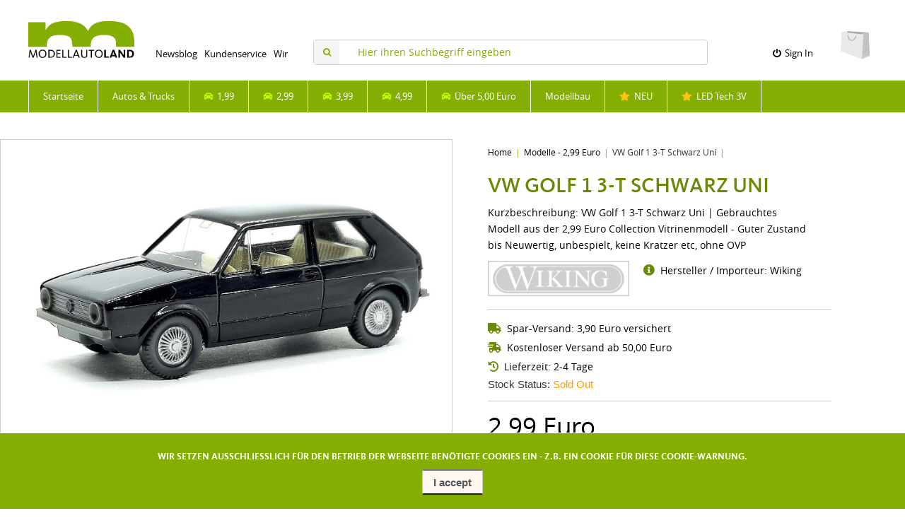

--- FILE ---
content_type: text/html; charset=UTF-8
request_url: https://www.modellautoland.com/shop/modelle-2-99-euro-c-5/vw-golf-1-3-t-schwarz-uni-p-5211
body_size: 10194
content:
<!DOCTYPE html>
<html lang="en" dir="ltr">
<head>
<title>Modellautoland | Der günstige 1:87 Modellauto Shop in Deutschland</title>
<meta charset="utf-8" />
<meta name="keywords" content="modellautos, modellauto, 1:87, h0, modellbau, modelleisenbahn, sonderpreise, gebraucht, zweite hand, alle marken, auswahl, autos, lkw, trucks, baumaschinen, feuerwehr, polizei, rettungsdienst, kran, tieflader, sattelzug, sattelschlepper, van, spielzeug, modelle, eisenbahn, modellbäume, modellhäuser, modellbauzubehör, trafo, led licht, pinsel, farben, haes, manufaktur" />
<meta name="description" content="Modellautoland - Gebrauchte Modellautos im Massstab 1:87 und gebrauchtes Modellbahnzubehoer">
<meta name="viewport" content="width=device-width, initial-scale=1">
<meta name="robots" content="index, follow">
<meta name="language" content="deutsch, de, DE">
<meta name="author" content="Modellautoland by HAES Modellbau Manufaktur Hamburg">
<meta name="publisher" content="Modellautoland by HAES Modellbau Manufaktur Hamburg">
<meta name="page-topic" content="Modellautos, Modellbau, Modelleisenbahn, Modellautosammler, 1:87">
<meta name="distribution" content="global">
<meta name="revisit-after" content="7 days">
<link rel="shortcut icon" href="/shop/favicon.ico">
<link rel="canonical" href="https://www.modellautoland.com/shop/modelle-2-99-euro-c-5/vw-golf-1-3-t-schwarz-uni-p-5211" />
<meta property="og:image" content="https://www.modellautoland.com/shop/images/products/5211-vw-golf-1-3-t-schwarz-uni-1.jpg"/>
<script type="application/ld+json">{"@context":"http://schema.org/","@type":"Product","productID":"5211","sku":"","gtin14":"","mpn":"","name":"VW Golf 1 3-T Schwarz Uni","image":"https://www.modellautoland.com/shop/images/products/5211-vw-golf-1-3-t-schwarz-uni-1.jpg","description":"VW Golf 1 3-T Schwarz Uni | Gebrauchtes Modell aus der 2,99 Euro CollectionVitrinenmodell - Guter Zustand bis Neuwertig, unbespielt, keine Kratzer etc, ohne OVPHersteller: Wiking","offers":{"@type":"Offer","priceCurrency":"EUR","price":2.99,"priceValidUntil":null,"itemCondition":"https://schema.org/NewCondition","availability":"https://schema.org/OutOfStock","url":"https://www.modellautoland.com/shop/modelle-2-99-euro-c-5/vw-golf-1-3-t-schwarz-uni-p-5211?category_id=5&product_id=5211"},"brand":{"name":"Wiking"}}</script>
<script>var _env = {"platform":{"path":"/shop/","url":"https://www.modellautoland.com/shop/"},"session":{"language_code":"en","country_code":"DE","currency_code":"EUR"},"template":{"url":"https://www.modellautoland.com/shop/includes/templates/default.catalog/","settings":{"sidebar_parallax_effect":"1","compact_category_tree":"0","cookie_acceptance":"1"}},"customer":{"id":null,"name":null,"email":null}}, config = _env;</script>

<script src="https://kit.fontawesome.com/540e8a810f.js" crossorigin="anonymous"></script>
<!-- Kundenservice Start -->
<script type="text/javascript">
  var _paq = window._paq = window._paq || [];
  /* tracker methods like "setCustomDimension" should be called before "trackPageView" */
  _paq.push(['trackPageView']);
  _paq.push(['enableLinkTracking']);
  (function() {
    var u="//www.modellautoland.com/matomo/";
    _paq.push(['setTrackerUrl', u+'matomo.php']);
    _paq.push(['setSiteId', '1']);
    var d=document, g=d.createElement('script'), s=d.getElementsByTagName('script')[0];
    g.type='text/javascript'; g.async=true; g.src=u+'matomo.js'; s.parentNode.insertBefore(g,s);
  })();
</script>
<!-- Kundenservice Ende -->
<link rel="stylesheet" href="/shop/includes/templates/default.catalog/css/framework.css" />
<link rel="stylesheet" href="/shop/includes/templates/default.catalog/css/app.css" />
<link rel="stylesheet" href="/shop/includes/templates/default.catalog/css/haes.css" />
<link rel="stylesheet" href="/shop/ext/fancybox/jquery.fancybox.min.css" />
<link rel="stylesheet" href="/shop/ext/fontawesome/font-awesome.min.css" />
<link rel="stylesheet" href="/shop/ext/featherlight/featherlight.min.css" />
</head>
<body>

<!-- Hier startet der Mobile-Devider -->

<div class="zukleinesding">

	<div style="padding-bottom:20px;padding-top:20px;text-align:center;background:#fff;">
		<a style="width:80%;" href="https://www.modellautoland.com/shop/"><img src="https://www.modellautoland.com/shop/images/internals/logo_header.png" class="haesheaderlogopic" alt="Modellautoland.com HAES Modellbau" title="Modellautoland | Der billigste 1:87 Modellauto Shop in Deutschland" /></a>
	</div>

	<div class="zukleintext">
		Hups,<br><br>Ihr Browser ist leider zu klein.<br><br>
		Zum Besuch unseres Shops benötigen Sie eine Mindest-auflösung<br>von 1024 Pixel Breite.<br><br>
		Ihr Team vom modellautoland.com
	</div>

</div>

<div>
	<div id="box-cookie-notice" style="background:#85AE03;border-top:1px solid #fff;padding-bottom:20px;">
  <div class="twelve-eighty text-center">
    <div class="zukleintext" style="padding-bottom:10px;padding-top:10px;font-size:13px;">
      Wir setzen ausschliesslich für den Betrieb der Webseite benötigte Cookies ein - z.B. ein Cookie für diese Cookie-Warnung.
    </div>

    <div class="btn-group">
      <button class="btn btn-default" type="button" name="accept_cookies" value="1" style="font-weight: bold;">I accept</button>
<!--      <button class="btn btn-default" type="button" name="decline_cookies" value="0">I decline</button> -->

    </div>
  </div>
</div>

</div>

<!-- Hier startet die Haupt-Seite -->

<div class="thebraindecides">

<div class="oberbar" id="myOberbar">
<div style="background:#fff;border-bottom:1px solid #eee;z-index: 10;">
   <div class="haesheader">
      <div class="haesheaderlogodiv">
         <a href="https://www.modellautoland.com/shop/"><img src="https://www.modellautoland.com/shop/images/internals/logo_header.png" class="haesheaderlogopic" alt="Modellautoland.com HAES Modellbau" title="Modellautoland | Der billigste 1:87 Modellauto Shop in Deutschland" /></a>
      </div>
	  <div class="haesheaderlogonavi">
	  	<div class="haesheadertexttop">
			<a href="https://www.modellautoland.com/blog/">Newsblog</a>
		</div>
		<div class="haesheadertexttop">
			<a href="https://www.modellautoland.com/shop/kundenservice">Kundenservice</a>
		</div>
		<div class="haesheadertexttop">
			<a href="https://www.modellautoland.com/shop/wir_ueber_uns">Wir</a>
		</div>
      </div>
	  <div class="haesheadersuche" style="font-size:12px;">
			<form name="search_form" method="get" enctype="application/x-www-form-urlencoded" accept-charset="UTF-8" action="https://www.modellautoland.com/shop/search" class="navbar-form">			<div class="input-group">
  <span class="input-group-icon"><i class="fa fa-search fa-fw"></i></span>
  <input class="form-control" type="search" name="query" value="" data-type="search" placeholder="Hier ihren Suchbegriff eingeben" />
</div>			</form>
	  </div>

	  <div class="haesheaderloggin">
							<li class="account dropdown">
					<a href="#" data-toggle="dropdown" class="dropdown-toggle"><i class="fa fa-power-off"></i>&nbsp;&nbsp;Sign In					</a>

					<ul class="dropdown-menu">
													<li>
							<form name="login_form" method="post" enctype="application/x-www-form-urlencoded" accept-charset="UTF-8" action="https://www.modellautoland.com/shop/login" class="navbar-form">							<input type="hidden" name="redirect_url" value="https://www.modellautoland.com/shop/modelle-2-99-euro-c-5/vw-golf-1-3-t-schwarz-uni-p-5211?category_id=5&amp;product_id=5211" />
								<div class="form-group">
									<div class="input-group">
  <span class="input-group-addon"><i class="fa fa-envelope-o fa-fw"></i></span>
  <input class="form-control" type="email" name="email" value="" data-type="email" required="required" placeholder="Email Address" /></div>								</div>

								<div class="form-group">
									<div class="input-group">
  <span class="input-group-addon"><i class="fa fa-key fa-fw"></i></span>
  <input class="form-control" type="password" name="password" value="" data-type="password" placeholder="Password" /></div>								</div>

								<div class="form-group">
									<div class="checkbox">
										<label><input type="checkbox" name="remember_me" value="1"  />&nbsp;&nbsp;&nbsp;Remember Me</label>
									</div>
								</div>

								<div class="btn-group btn-block">
									<button class="btn btn-default" type="submit" name="login" value="Sign In">Sign In</button>								</div>

							</form>
							</li>
							<li class="text-center">
								<a href="https://www.modellautoland.com/shop/create_account">New customers click here</a>
							</li>

							<li class="text-center">
								<a href="https://www.modellautoland.com/shop/reset_password">Lost your password?</a>
							</li>
											</ul>
				</li>
				  </div>
		<div>
			<div id="cart">
  <a href="https://www.modellautoland.com/shop/checkout">
    <img class="image" src="/shop/includes/templates/default.catalog/images/cart.svg" alt="" />
    <div class="badge quantity"></div>
  </a>
</div>		</div>
	</div>
</div>

<div class="topnavvi">
	<ul class="menu-items">
		<a href="https://www.modellautoland.com/shop/">
			<li style="border-left:1px solid #fff;">Startseite</li>
		</a>
		<li>
			<a href="https://www.modellautoland.com/shop/autos-trucks-c-15/" class="menu-item">Autos & Trucks</a>
			<div class="mega-menu">
				<div class="content">
					<div class="col">
						<section>
							<a href="https://www.modellautoland.com/shop/autos-trucks-c-15/" class="img-wrapper">
								<span class="img"><img src="https://www.modellautoland.com/shop/images/internals/navilogo-MAIN.jpg" alt="Autos & Trucks" /></span>
							</a>
						</section>
					</div>
					<div class="col" style="padding-top:10px;padding-left:50px;">
						<p class="headline-aufklapper1">Autos & Trucks</p>
						<p class="headline-aufklapper2" style="padding-bottom:10px;">Volle Auswahl</p>
						<div class="kleinlink">
							<a href="https://www.modellautoland.com/shop/alle-1-87-modelle-im-shop-c-15/autos-vans-c-7/"><i class="fas fa-car" style="color:#C2FF00;"></i>&nbsp;&nbsp;Autos & Vans</a>
						</div>
						<div class="kleinlink">
							<a href="https://www.modellautoland.com/shop/alle-1-87-modelle-im-shop-c-15/transporter-c-8/"><i class="fas fa-car" style="color:#C2FF00;"></i>&nbsp;&nbsp;Transporter</a>
						</div>
						<div class="kleinlink">
							<a href="https://www.modellautoland.com/shop/alle-1-87-modelle-im-shop-c-15/lkw-trucks-c-9/"><i class="fas fa-car" style="color:#C2FF00;"></i>&nbsp;&nbsp;Lkw / Trucks</a>
						</div>
						<div class="kleinlink">
							<a href="https://www.modellautoland.com/shop/alle-1-87-modelle-im-shop-c-15/einsatzfahrzeuge-c-10/"><i class="fas fa-car" style="color:#C2FF00;"></i>&nbsp;&nbsp;Einsatzfahrzeuge</a>
						</div>
						<div class="kleinlink">
							<a href="https://www.modellautoland.com/shop/alle-1-87-modelle-im-shop-c-15/oldtimer-historisch-c-22/"><i class="fas fa-car" style="color:#C2FF00;"></i>&nbsp;&nbsp;Oldtimer & Historisch</a>
						</div>
						<div class="kleinlink">
							<a href="https://www.modellautoland.com/shop/alle-1-87-modelle-im-shop-c-15/motorsport-c-27/"><i class="fas fa-car" style="color:#C2FF00;"></i>&nbsp;&nbsp;Motorsport</a>
						</div>
						<div class="kleinlink">
							<a href="https://www.modellautoland.com/shop/alle-1-87-modelle-im-shop-c-15/landwirtschaft-c-25/"><i class="fas fa-car" style="color:#C2FF00;"></i>&nbsp;&nbsp;Landwirtschaft</a>
						</div>
						<div class="kleinlink">
							<a href="https://www.modellautoland.com/shop/alle-1-87-modelle-im-shop-c-15/baustelle-co-c-23/"><i class="fas fa-car" style="color:#C2FF00;"></i>&nbsp;&nbsp;Baustelle & Co.</a>
						</div>
						<div class="kleinlink">
							<a href="https://www.modellautoland.com/shop/alle-1-87-modelle-im-shop-c-15/auflieger-haenger-c-24/"><i class="fas fa-car" style="color:#C2FF00;"></i>&nbsp;&nbsp;Auflieger & Hänger</a>
						</div>
						<div class="kleinlink">
							<a href="https://www.modellautoland.com/shop/alle-1-87-modelle-im-shop-c-15/"><i class="fas fa-car" style="color:#C2FF00;"></i>&nbsp;&nbsp;Alle Modellfahrzeuge Übersicht</a>
						</div>
					</div>
				</div>
			</div>
		</li>
		<li>
			<a href="https://www.modellautoland.com/shop/1-99-c-4/" class="menu-item"><i class="fas fa-car" style="color:#C2FF00;"></i>&nbsp;&nbsp;1,99</a>
			<div class="mega-menu">
				<div class="content">
					<div class="col">
						<section>
							<a href="https://www.modellautoland.com/shop/1-99-c-4/" class="img-wrapper">
								<span class="img"><img src="https://www.modellautoland.com/shop/images/internals/navilogo-199.jpg" alt="1,99 Modelle" /></span>
							</a>
						</section>
					</div>
					<div class="col" style="padding-top:10px;padding-left:50px;">
						<p class="headline-aufklapper1">Modellautos</p>
						<p class="headline-aufklapper2">1,99 Euro</p>
						<p class="headline-aufklapper3">Gebrauchte 1:87 Modellautos mit kleinen Macken</p>
						<p class="headline-aufklapper4">Die Modelle können leicht bespielt sein, feine Kratzer oder Schlieren aufweisen oder es kann einmal ein kleines Teil fehlen oder beschädigt sein. Perfekt für Dioramen und Modelleisenbahnen, für Sammler nicht geeignet.</p>
						<p class="headline-aufklapper4" style="margin-top:-10px;">Sammler: <span style="color:#ff0000;"><i class="fas fa-ban"></i></span>&nbsp;&nbsp;|&nbsp;&nbsp;Modelleisenbahn: <span style="color:#85AE03;"><i class="far fa-check-circle"></i></span>&nbsp;&nbsp;|&nbsp;&nbsp;Diorama: <span style="color:#85AE03;"><i class="far fa-check-circle"></i></span></p><br>
						<div class="direktlink">
							<a href="https://www.modellautoland.com/shop/1-99-c-4/">ZUR SHOP RUBRIK</a>
						</div>
					</div>
				</div>
			</div>
		</li>
		<li>
			<a href="https://www.modellautoland.com/shop/2-99-c-5/" class="menu-item"><i class="fas fa-car" style="color:#C2FF00;"></i>&nbsp;&nbsp;2,99</a>
			<div class="mega-menu">
				<div class="content">
					<div class="col">
						<section>
							<a href="https://www.modellautoland.com/shop/2-99-c-5/" class="img-wrapper">
								<span class="img"><img src="https://www.modellautoland.com/shop/images/internals/navilogo-299.jpg" alt="2,99 Modelle" /></span>
							</a>
						</section>
					</div>
					<div class="col" style="padding-top:10px;padding-left:50px;">
						<p class="headline-aufklapper1">Modellautos</p>
						<p class="headline-aufklapper2">2,99 Euro</p>
						<p class="headline-aufklapper3">Gebrauchte 1:87 Modelle, meist neuwertig und unbespielt</p>
						<p class="headline-aufklapper4">Alle Modelle dieser Preiskategorie sind zumeist neuwertig und unbespielt (siehe Beschreibung), also überwiegend auch für Sammler bestens geeignet. Modelle sind immer ohne eine Original Verpackung (OVP).</p>
						<p class="headline-aufklapper4" style="margin-top:-10px;">Sammler: <span style="color:#85AE03;"><i class="far fa-check-circle"></i></span>&nbsp;&nbsp;|&nbsp;&nbsp;Modelleisenbahn: <span style="color:#85AE03;"><i class="far fa-check-circle"></i></span>&nbsp;&nbsp;|&nbsp;&nbsp;Diorama: <span style="color:#85AE03;"><i class="far fa-check-circle"></i></span></p><br>
						<div class="direktlink">
							<a href="https://www.modellautoland.com/shop/2-99-c-5/">ZUR SHOP RUBRIK</a>
						</div>
					</div>
				</div>
			</div>
		</li>
		<li>
			<a href="https://www.modellautoland.com/shop/3-99-c-6/" class="menu-item"><i class="fas fa-car" style="color:#C2FF00;"></i>&nbsp;&nbsp;3,99</a>
			<div class="mega-menu">
				<div class="content">
					<div class="col">
						<section>
							<a href="https://www.modellautoland.com/shop/3-99-c-6/" class="img-wrapper">
								<span class="img"><img src="https://www.modellautoland.com/shop/images/internals/navilogo-399.jpg" alt="3,99 Modelle" /></span>
							</a>
						</section>
					</div>
					<div class="col" style="padding-top:10px;padding-left:50px;">
						<p class="headline-aufklapper1">Modellautos</p>
						<p class="headline-aufklapper2">3,99 Euro</p>
						<p class="headline-aufklapper3">Gebrauchte 1:87 Modelle, meist neuwertig und unbespielt</p>
						<p class="headline-aufklapper4">Alle Modelle dieser Preiskategorie sind zumeist neuwertig und unbespielt (siehe Beschreibung), also überwiegend auch für Sammler bestens geeignet. Modelle sind ohne eine Original-Verpackung - wenn nicht anders beschrieben.</p>
						<p class="headline-aufklapper4" style="margin-top:-10px;">Sammler: <span style="color:#85AE03;"><i class="far fa-check-circle"></i></span>&nbsp;&nbsp;|&nbsp;&nbsp;Modelleisenbahn: <span style="color:#85AE03;"><i class="far fa-check-circle"></i></span>&nbsp;&nbsp;|&nbsp;&nbsp;Diorama: <span style="color:#85AE03;"><i class="far fa-check-circle"></i></span></p><br>
						<div class="direktlink">
							<a href="https://www.modellautoland.com/shop/3-99-c-6/">ZUR SHOP RUBRIK</a>
						</div>
					</div>
				</div>
			</div>
		</li>
		<li>
			<a href="https://www.modellautoland.com/shop/4-99-c-13/" class="menu-item"><i class="fas fa-car" style="color:#C2FF00;"></i>&nbsp;&nbsp;4,99</a>
			<div class="mega-menu">
				<div class="content">
					<div class="col">
						<section>
							<a href="https://www.modellautoland.com/shop/4-99-c-13/" class="img-wrapper">
								<span class="img"><img src="https://www.modellautoland.com/shop/images/internals/navilogo-499.jpg" alt="4,99 Modelle" /></span>
							</a>
						</section>
					</div>
					<div class="col" style="padding-top:10px;padding-left:50px;">
						<p class="headline-aufklapper1">Modellautos</p>
						<p class="headline-aufklapper2">4,99 Euro</p>
						<p class="headline-aufklapper3">Gebrauchte 1:87 Modelle, meist neuwertig und unbespielt</p>
						<p class="headline-aufklapper4">Alle Modelle dieser Preiskategorie sind zumeist neuwertig und unbespielt (siehe Beschreibung), also überwiegend auch für Sammler bestens geeignet. Modelle sind ohne eine Original-Verpackung - wenn nicht anders beschrieben.</p>
						<p class="headline-aufklapper4" style="margin-top:-10px;">Sammler: <span style="color:#85AE03;"><i class="far fa-check-circle"></i></span>&nbsp;&nbsp;|&nbsp;&nbsp;Modelleisenbahn: <span style="color:#85AE03;"><i class="far fa-check-circle"></i></span>&nbsp;&nbsp;|&nbsp;&nbsp;Diorama: <span style="color:#85AE03;"><i class="far fa-check-circle"></i></span></p><br>
						<div class="direktlink">
							<a href="https://www.modellautoland.com/shop/4-99-c-13/">ZUR SHOP RUBRIK</a>
						</div>
					</div>
				</div>
			</div>
		</li>
		<li>
			<a href="https://www.modellautoland.com/shop/spar-sets-c-14/" class="menu-item"><i class="fas fa-car" style="color:#C2FF00;"></i>&nbsp;&nbsp;Über 5,00 Euro</a>
			<div class="mega-menu">
				<div class="content">
					<div class="col">
						<section>
							<a href="https://www.modellautoland.com/shop/spar-sets-c-14/" class="img-wrapper">
								<span class="img"><img src="https://www.modellautoland.com/shop/images/internals/navilogo-SPAR.jpg" alt="Spar Sets" /></span>
							</a>
						</section>
					</div>
					<div class="col" style="padding-top:10px;padding-left:50px;">
						<p class="headline-aufklapper1">Modellautos</p>
						<p class="headline-aufklapper2">Ab 5,00 Euro</p>
						<p class="headline-aufklapper3">Gebrauchte 1:87 Sets, 2./3. Wahl / Bastelmodelle</p>
						<p class="headline-aufklapper4">Alle Modelle dieser Preiskategorie sind zumeist neuwertig und unbespielt (siehe Beschreibung), also überwiegend auch für Sammler bestens geeignet. Modelle sind ohne eine Original-Verpackung - wenn nicht anders beschrieben.</p>
						<p class="headline-aufklapper4" style="margin-top:-10px;">Sammler: <span style="color:#85AE03;"><i class="far fa-check-circle"></i></span>&nbsp;&nbsp;|&nbsp;&nbsp;Modelleisenbahn: <span style="color:#85AE03;"><i class="far fa-check-circle"></i></span>&nbsp;&nbsp;|&nbsp;&nbsp;Diorama: <span style="color:#85AE03;"><i class="far fa-check-circle"></i></span></p><br>
						<div class="direktlink">
							<a href="https://www.modellautoland.com/shop/spar-sets-c-14/">ZUR SHOP RUBRIK</a>
						</div>
					</div>
				</div>
			</div>
		</li>
		<li>
			<a href="https://www.modellautoland.com/shop/modellbau-c-11/" class="menu-item">Modellbau</a>
			<div class="mega-menu">
				<div class="content">
					<div class="col">
						<section>
							<a href="https://www.modellautoland.com/shop/modellbau-c-11/" class="img-wrapper">
								<span class="img"><img style="height:auto;" src="https://www.modellautoland.com/shop/images/internals/navilogo-MODELL.jpg" alt="Modellbau" /></span>
							</a>
						</section>
					</div>
					<div class="col" style="padding-top:10px;padding-left:50px;">
						<p class="headline-aufklapper1">Modellbau 1:87</p>
						<p class="headline-aufklapper2">Volle Auswahl</p>
						<p class="headline-aufklapper3">Modellbauartikel Neu & Gebraucht H0 1:87 und N 1:160</p>
						<div class="kleinlink">
							<a href="https://www.modellautoland.com/shop/modellbau-artikel-c-11/ausstattung-details-c-16/"><i class="fas fa-car" style="color:#C2FF00;"></i>&nbsp;&nbsp;Ausstattung & Details</a>
						</div>
						<div class="kleinlink">
							<a href="https://www.modellautoland.com/shop/modellbau-artikel-c-11/baeume-buesche-c-17/"><i class="fas fa-car" style="color:#C2FF00;"></i>&nbsp;&nbsp;Bäume / Büsche / Hecken</a>
						</div>
						<div class="kleinlink">
							<a href="https://www.modellautoland.com/shop/modellbau-artikel-c-11/streu-flock-c-18/"><i class="fas fa-car" style="color:#C2FF00;"></i>&nbsp;&nbsp;Streu / Flock / Gras</a>
						</div>
						<div class="kleinlink">
							<a href="https://www.modellautoland.com/shop/modellbau-artikel-c-11/figuren-zubehoer-c-19/"><i class="fas fa-car" style="color:#C2FF00;"></i>&nbsp;&nbsp;Figuren & Zubehör</a>
						</div>
						<div class="kleinlink">
							<a href="https://www.modellautoland.com/shop/modellbau-artikel-c-11/farben-pinsel-messer-c-21/"><i class="fas fa-car" style="color:#C2FF00;"></i>&nbsp;&nbsp;Pinsel / Farben / Messer</a>
						</div>
						<div class="kleinlink">
							<a href="https://www.modellautoland.com/shop/modellbau-artikel-c-11/"><i class="fas fa-car" style="color:#C2FF00;"></i>&nbsp;&nbsp;Zu den Modellbauartikeln nach Rubriken</a>
						</div>
						<div style="height:20px;"></div>
					</div>
				</div>
			</div>
		</li>
		<a href="https://www.modellautoland.com/shop/new_products" class="menu-item">
			<li><i class="fas fa-star" style="color:#FBC511;"></i>&nbsp;&nbsp;NEU</li>
		</a>
		<li>
			<a href="https://www.modellautoland.com/shop/led-modellbau-c-28/" class="menu-item"><i class="fas fa-star" style="color:#FBC511;"></i>&nbsp;&nbsp;LED Tech 3V</a>
			<div class="mega-menu">
				<div class="content">
					<div class="col">
						<section>
							<a href="https://www.modellautoland.com/shop/led-modellbau-c-28/" class="img-wrapper">
								<span class="img"><img src="https://www.modellautoland.com/shop/images/internals/navilogo-LED.jpg" alt="Spar Sets" /></span>
							</a>
						</section>
					</div>
					<div class="col" style="padding-top:10px;padding-left:50px;">
						<p class="headline-aufklapper1">Led Technik</p>
						<p class="headline-aufklapper2">3 Volt</p>
						<p class="headline-aufklapper3">Nagelneue und Alltagserprobte LED-Importe</p>
						<p class="headline-aufklapper4">LED-Technik für die Modelleisenbahn und Dioramen - aber in günstiger und realer 3-Volt Technologie. Hier finden Sie von uns ausgiebig erprobte und eigens importierte LED 3-Volt Artikel wie Leuchten und Trafos.<br><br></p>
						<div class="direktlink">
							<a href="https://www.modellautoland.com/shop/led-modellbau-c-28/">ZUR SHOP RUBRIK</a>
						</div>
					</div>
				</div>
			</div>
		</li>
	</ul>
</div>
</div>

<div class="haesfull">
	<div style="padding-top:30px;">
  <article id="box-product" class="box" data-id="5211" data-sku="" data-name="VW Golf 1 3-T Schwarz Uni" data-price="2.99">

<!-- Hier oeffnet der Main-DIV -->
<div style="display:flex;">

	<!-- Hier startet die linke Seite -->
	<div class="produkt-videoinlay" style="width:50%;">
		<div>
			<a class="main-image thumbnail" href="https://www.modellautoland.com/shop/images/products/5211-vw-golf-1-3-t-schwarz-uni-1.jpg" data-fancybox="images">
				<img class="img-responsive" src="https://www.modellautoland.com/shop/images/products/5211-vw-golf-1-3-t-schwarz-uni-1.jpg" title="VW Golf 1 3-T Schwarz Uni" />
							</a>
		</div>
		<div class="images row">
						<div style="grid-column:span 3;">
          <a class="extra-image thumbnail" href="https://www.modellautoland.com/shop/images/products/5211-vw-golf-1-3-t-schwarz-uni-2.jpg" data-fancybox="images">
            <img class="img-responsive" src="https://www.modellautoland.com/shop/images/products/5211-vw-golf-1-3-t-schwarz-uni-2.jpg" srcset="https://www.modellautoland.com/shop/images/products/5211-vw-golf-1-3-t-schwarz-uni-2.jpg" alt="" title="VW Golf 1 3-T Schwarz Uni" />
          </a>
			</div>
					</div>

		<div style="background:#fff;height:30px;">
		</div>
	</div>
	<!-- Hier endet die linke Seite -->

	<!-- Hier startet die rechte Seite -->
	<div style="width:50%;padding-left:50px;padding-top:00px;padding-right:50px;">
		<div>
			<ul class="breadcrumb">
<li><a href="/shop/">Home</a></li><li><a href="https://www.modellautoland.com/shop/modelle-2-99-euro-c-5/">Modelle - 2,99 Euro</a></li><li>VW Golf 1 3-T Schwarz Uni</li></ul>
		</div>
		<p class="produkt-titel" style="padding-top:10px;">VW Golf 1 3-T Schwarz Uni</p>

				<p class="produkt-kurzbeschreibung" style="padding-top:10px;padding-bottom:10px;">
        	Kurzbeschreibung: VW Golf 1 3-T Schwarz Uni | Gebrauchtes Modell aus der 2,99 Euro Collection  Vitrinenmodell - Guter Zustand bis Neuwertig, unbespielt, keine Kratzer etc, ohne OVP		</p>
		
		<div style="display:flex;">
			<div>
								<div class="manufacturer">
					<a href="https://www.modellautoland.com/shop/wiking-m-3/">
										<img src="https://www.modellautoland.com/shop/cache/60/608c6c2a9c899606847d6fa106233f4caed88c9a_200x60_fob.png" srcset="https://www.modellautoland.com/shop/cache/60/608c6c2a9c899606847d6fa106233f4caed88c9a_400x120_fob.png 2x" alt="Wiking" title="Wiking" />
										</a>
				</div>
							</div>
			<div style="width:auto;">
				<div class="produkt-sku" style="padding-top:3px;padding-left:20px;padding-right:30px;">
					<i class="fas fa-info-circle" style="color:#6A8906;font-size:16px;"></i>&nbsp;&nbsp;Hersteller / Importeur: Wiking<br>
									</div>
			</div>
		</div>

		<hr />

		<div class="produkt-kurzbeschreibung" style="padding-top:1px;">
			<i class="fas fa-truck" style="color:#6A8906;font-size:15px;"></i>&nbsp;&nbsp;Spar-Versand: 3,90 Euro versichert
		</div>

		<div class="produkt-kurzbeschreibung" style="padding-top:4px;">
			<i class="fas fa-shipping-fast" style="color:#6A8906;font-size:15px;"></i>&nbsp;&nbsp;Kostenloser Versand ab 50,00 Euro
		</div>

		<div class="produkt-kurzbeschreibung" style="padding-top:4px;">
			<i class="fas fa-history" style="color:#6A8906;font-size:15px;"></i>&nbsp;&nbsp;Lieferzeit: 2-4 Tage
		</div>

		<div class="stock-status" style="padding-top:4px;">
							<div class="stock-partly-available">
				Stock Status:
				<span class="value">Sold Out</span>
			</div>
						</div>

		<hr />

		<!-- Hier starten Preis und Bestellvorgang -->

		<div class="buy_now" style="margin: 1em 0;">
			<form name="buy_now_form" method="post" enctype="application/x-www-form-urlencoded" accept-charset="UTF-8">			<input type="hidden" name="product_id" value="5211" />
			
			<div class="price-wrapper">
								<span class="produkt-preis">2.99 Euro</span>
							</div>

			<div class="produkt-mwst" style="padding-top:6px;padding-bottom:20px;">
				Preis inkl. MwSt.
			</div>

			
		</form>
		</div>

				<div class="out-of-stock-notice">
			This item is currently out of stock and can not be purchased.		</div>
		
		<!-- Hier enden Preis und Bestellvorgang -->

		<!-- Hier startet die Detailbeschreibung -->

		<div class="produkt-titel" style="padding-top:20px;">
			<hr />
			Beschreibung / Technische Daten
		</div>
		<div class="produkt-kurzbeschreibung">
			<p>VW Golf 1 3-T Schwarz Uni | Gebrauchtes Modell aus der 2,99 Euro Collection<br><br>Vitrinenmodell - Guter Zustand bis Neuwertig, unbespielt, keine Kratzer etc, ohne OVP<br></p><p>Hersteller: Wiking</p>		</div>

		<!-- Hier endet die Detailbeschreibung -->

	</div>
	<!-- Hier endet die rechte Seite -->

</div>
<!-- Hier schliesst der Main-DIV -->

</article>

</div>
<div style="width:100%;height:5px;background:#85AE03;"></div>

<div style="background:#f4f4f4;padding-bottom:30px;">
	<div>
	  <div class="newsslider_topper" style="background:#f4f4f4;">
	<div style="display:flex;padding-top:10px;">
		<div style="padding-left:40px;padding-top:30px;">
			<i class="fas fa-barcode" style="color:#85AE03;font-size:40px;" aria-hidden="true"></i>
		</div>
		<div  class="newsslider_toptext">
			Ähnliche Produkte im Modellauto.Land
		</div>
	</div>
</div>
<div class="vorschaulatest" style="background:#f4f4f4;">
	<section id="box-similar-products" class="box">
		<div class="listing products">
			<article class="product-column">
	<a class="link" href="https://www.modellautoland.com/shop/modelle-2-99-euro-c-5/vw-lt-28-kasten-ipec-orange-p-3653" title="" data-id="3653" data-sku="" data-name="" data-price="2.99">

	<div class="image-wrapper">
		<img class="image img-responsive" src="https://www.modellautoland.com/shop/cache/ba/badd3c125f3b9052c35a7d72014196e58cdc504c_320x320_f.jpg" srcset="https://www.modellautoland.com/shop/cache/ba/badd3c125f3b9052c35a7d72014196e58cdc504c_320x320_f.jpg 1x, https://www.modellautoland.com/shop/cache/ba/badd3c125f3b9052c35a7d72014196e58cdc504c_640x640_f.jpg 2x" alt="" />
			</div>

<!-- Thumbnail Beschreibung Anfang -->

    <div class="info">
		<div class="name"></div>

		<div class="manufacturer-name">
			<span style="color:#654321;">Hersteller:</span>&nbsp;&nbsp;Wiking<br>
			<span style="color:#654321;">Massstab:</span>&nbsp;&nbsp;1:87 (H0)
		</div>

		<div class="price-wrapper">
						<span class="price">2.99 Euro</span>
					</div>

	</div>

        <div class="buy-now-wrapper">
            <form name="buy_now_form" method="post" enctype="application/x-www-form-urlencoded" accept-charset="UTF-8" action="https://www.modellautoland.com/shop/checkout">        <input type="hidden" name="product_id" value="3653" />        <button class="btn btn-success btn-block" type="submit" name="add_cart_product" value="true"><i class="fa fa-shopping-cart"></i> Add To Cart</button>
      </form>
          </div>
          

<!-- Thumbnail Beschreibung Ende -->

	</a>
</article>
<article class="product-column">
	<a class="link" href="https://www.modellautoland.com/shop/modelle-2-99-euro-c-5/vw-lt-28-transporter-bergbau-orange-p-4379" title="" data-id="4379" data-sku="" data-name="" data-price="2.99">

	<div class="image-wrapper">
		<img class="image img-responsive" src="https://www.modellautoland.com/shop/cache/55/5586bdac229b14a278272c0464a5b03a9811ed7c_320x320_f.jpg" srcset="https://www.modellautoland.com/shop/cache/55/5586bdac229b14a278272c0464a5b03a9811ed7c_320x320_f.jpg 1x, https://www.modellautoland.com/shop/cache/55/5586bdac229b14a278272c0464a5b03a9811ed7c_640x640_f.jpg 2x" alt="" />
			</div>

<!-- Thumbnail Beschreibung Anfang -->

    <div class="info">
		<div class="name"></div>

		<div class="manufacturer-name">
			<span style="color:#654321;">Hersteller:</span>&nbsp;&nbsp;Wiking<br>
			<span style="color:#654321;">Massstab:</span>&nbsp;&nbsp;1:87 (H0)
		</div>

		<div class="price-wrapper">
						<span class="price">2.99 Euro</span>
					</div>

	</div>

        <div class="buy-now-wrapper">
            <form name="buy_now_form" method="post" enctype="application/x-www-form-urlencoded" accept-charset="UTF-8" action="https://www.modellautoland.com/shop/checkout">        <input type="hidden" name="product_id" value="4379" />        <button class="btn btn-success btn-block" type="submit" name="add_cart_product" value="true"><i class="fa fa-shopping-cart"></i> Add To Cart</button>
      </form>
          </div>
          

<!-- Thumbnail Beschreibung Ende -->

	</a>
</article>
<article class="product-column">
	<a class="link" href="https://www.modellautoland.com/shop/modelle-2-99-euro-c-5/vw-lt-28-transporter-ipec-logistik-p-4380" title="" data-id="4380" data-sku="" data-name="" data-price="2.99">

	<div class="image-wrapper">
		<img class="image img-responsive" src="https://www.modellautoland.com/shop/cache/1f/1ff3ee2721b83d6cf2809fb7677cbc52314e1ca8_320x320_f.jpg" srcset="https://www.modellautoland.com/shop/cache/1f/1ff3ee2721b83d6cf2809fb7677cbc52314e1ca8_320x320_f.jpg 1x, https://www.modellautoland.com/shop/cache/1f/1ff3ee2721b83d6cf2809fb7677cbc52314e1ca8_640x640_f.jpg 2x" alt="" />
			</div>

<!-- Thumbnail Beschreibung Anfang -->

    <div class="info">
		<div class="name"></div>

		<div class="manufacturer-name">
			<span style="color:#654321;">Hersteller:</span>&nbsp;&nbsp;Wiking<br>
			<span style="color:#654321;">Massstab:</span>&nbsp;&nbsp;1:87 (H0)
		</div>

		<div class="price-wrapper">
						<span class="price">2.99 Euro</span>
					</div>

	</div>

        <div class="buy-now-wrapper">
            <form name="buy_now_form" method="post" enctype="application/x-www-form-urlencoded" accept-charset="UTF-8" action="https://www.modellautoland.com/shop/checkout">        <input type="hidden" name="product_id" value="4380" />        <button class="btn btn-success btn-block" type="submit" name="add_cart_product" value="true"><i class="fa fa-shopping-cart"></i> Add To Cart</button>
      </form>
          </div>
          

<!-- Thumbnail Beschreibung Ende -->

	</a>
</article>
<article class="product-column">
	<a class="link" href="https://www.modellautoland.com/shop/modelle-2-99-euro-c-5/jaguar-e-type-roadster-hellgrau-uni-p-4684" title="" data-id="4684" data-sku="" data-name="" data-price="2.99">

	<div class="image-wrapper">
		<img class="image img-responsive" src="https://www.modellautoland.com/shop/cache/50/5093edc59e9c21e49d0dd15d3ce447a76cd290a7_320x320_f.jpg" srcset="https://www.modellautoland.com/shop/cache/50/5093edc59e9c21e49d0dd15d3ce447a76cd290a7_320x320_f.jpg 1x, https://www.modellautoland.com/shop/cache/50/5093edc59e9c21e49d0dd15d3ce447a76cd290a7_640x640_f.jpg 2x" alt="" />
			</div>

<!-- Thumbnail Beschreibung Anfang -->

    <div class="info">
		<div class="name"></div>

		<div class="manufacturer-name">
			<span style="color:#654321;">Hersteller:</span>&nbsp;&nbsp;Wiking<br>
			<span style="color:#654321;">Massstab:</span>&nbsp;&nbsp;1:87 (H0)
		</div>

		<div class="price-wrapper">
						<span class="price">2.99 Euro</span>
					</div>

	</div>

        <div class="buy-now-wrapper">
            <form name="buy_now_form" method="post" enctype="application/x-www-form-urlencoded" accept-charset="UTF-8" action="https://www.modellautoland.com/shop/checkout">        <input type="hidden" name="product_id" value="4684" />        <button class="btn btn-success btn-block" type="submit" name="add_cart_product" value="true"><i class="fa fa-shopping-cart"></i> Add To Cart</button>
      </form>
          </div>
          

<!-- Thumbnail Beschreibung Ende -->

	</a>
</article>
<article class="product-column">
	<a class="link" href="https://www.modellautoland.com/shop/modelle-2-99-euro-c-5/vw-lt-28-transporter-autohansa-vermietung-p-5258" title="" data-id="5258" data-sku="" data-name="" data-price="2.99">

	<div class="image-wrapper">
		<img class="image img-responsive" src="https://www.modellautoland.com/shop/cache/7f/7f88fb24317f6936e84ccb51922c48816cc6484a_320x320_f.jpg" srcset="https://www.modellautoland.com/shop/cache/7f/7f88fb24317f6936e84ccb51922c48816cc6484a_320x320_f.jpg 1x, https://www.modellautoland.com/shop/cache/7f/7f88fb24317f6936e84ccb51922c48816cc6484a_640x640_f.jpg 2x" alt="" />
			</div>

<!-- Thumbnail Beschreibung Anfang -->

    <div class="info">
		<div class="name"></div>

		<div class="manufacturer-name">
			<span style="color:#654321;">Hersteller:</span>&nbsp;&nbsp;Wiking<br>
			<span style="color:#654321;">Massstab:</span>&nbsp;&nbsp;1:87 (H0)
		</div>

		<div class="price-wrapper">
						<span class="price">2.99 Euro</span>
					</div>

	</div>

        <div class="buy-now-wrapper">
            <form name="buy_now_form" method="post" enctype="application/x-www-form-urlencoded" accept-charset="UTF-8" action="https://www.modellautoland.com/shop/checkout">        <input type="hidden" name="product_id" value="5258" />        <button class="btn btn-success btn-block" type="submit" name="add_cart_product" value="true"><i class="fa fa-shopping-cart"></i> Add To Cart</button>
      </form>
          </div>
          

<!-- Thumbnail Beschreibung Ende -->

	</a>
</article>
<article class="product-column">
	<a class="link" href="https://www.modellautoland.com/shop/modelle-2-99-euro-c-5/vw-lt-28-transporter-autohansa-vermietung-p-5736" title="" data-id="5736" data-sku="" data-name="" data-price="2.99">

	<div class="image-wrapper">
		<img class="image img-responsive" src="https://www.modellautoland.com/shop/cache/b0/b0bfa5e58a4e642cc4590e15aaa4b55d7b0731cf_320x320_f.jpg" srcset="https://www.modellautoland.com/shop/cache/b0/b0bfa5e58a4e642cc4590e15aaa4b55d7b0731cf_320x320_f.jpg 1x, https://www.modellautoland.com/shop/cache/b0/b0bfa5e58a4e642cc4590e15aaa4b55d7b0731cf_640x640_f.jpg 2x" alt="" />
			</div>

<!-- Thumbnail Beschreibung Anfang -->

    <div class="info">
		<div class="name"></div>

		<div class="manufacturer-name">
			<span style="color:#654321;">Hersteller:</span>&nbsp;&nbsp;Wiking<br>
			<span style="color:#654321;">Massstab:</span>&nbsp;&nbsp;1:87 (H0)
		</div>

		<div class="price-wrapper">
						<span class="price">2.99 Euro</span>
					</div>

	</div>

        <div class="buy-now-wrapper">
            <form name="buy_now_form" method="post" enctype="application/x-www-form-urlencoded" accept-charset="UTF-8" action="https://www.modellautoland.com/shop/checkout">        <input type="hidden" name="product_id" value="5736" />        <button class="btn btn-success btn-block" type="submit" name="add_cart_product" value="true"><i class="fa fa-shopping-cart"></i> Add To Cart</button>
      </form>
          </div>
          

<!-- Thumbnail Beschreibung Ende -->

	</a>
</article>
<article class="product-column">
	<a class="link" href="https://www.modellautoland.com/shop/modelle-2-99-euro-c-5/bmw-328-oldtimer-roadster-dunkelblau-ovp-p-6180" title="" data-id="6180" data-sku="" data-name="" data-price="2.99">

	<div class="image-wrapper">
		<img class="image img-responsive" src="https://www.modellautoland.com/shop/cache/2d/2da18d48014cb6cf579966dfc379b30b29fdc76b_320x320_f.jpg" srcset="https://www.modellautoland.com/shop/cache/2d/2da18d48014cb6cf579966dfc379b30b29fdc76b_320x320_f.jpg 1x, https://www.modellautoland.com/shop/cache/2d/2da18d48014cb6cf579966dfc379b30b29fdc76b_640x640_f.jpg 2x" alt="" />
			</div>

<!-- Thumbnail Beschreibung Anfang -->

    <div class="info">
		<div class="name"></div>

		<div class="manufacturer-name">
			<span style="color:#654321;">Hersteller:</span>&nbsp;&nbsp;Wiking<br>
			<span style="color:#654321;">Massstab:</span>&nbsp;&nbsp;1:87 (H0)
		</div>

		<div class="price-wrapper">
						<span class="price">2.99 Euro</span>
					</div>

	</div>

        <div class="buy-now-wrapper">
            <form name="buy_now_form" method="post" enctype="application/x-www-form-urlencoded" accept-charset="UTF-8" action="https://www.modellautoland.com/shop/checkout">        <input type="hidden" name="product_id" value="6180" />        <button class="btn btn-success btn-block" type="submit" name="add_cart_product" value="true"><i class="fa fa-shopping-cart"></i> Add To Cart</button>
      </form>
          </div>
          

<!-- Thumbnail Beschreibung Ende -->

	</a>
</article>
<article class="product-column">
	<a class="link" href="https://www.modellautoland.com/shop/modelle-2-99-euro-c-5/bmw-320i-e30-cabrio-rot-uni-p-6182" title="" data-id="6182" data-sku="" data-name="" data-price="2.99">

	<div class="image-wrapper">
		<img class="image img-responsive" src="https://www.modellautoland.com/shop/cache/a7/a7224c8c50e4c21fc024388a938690542fd53c04_320x320_f.jpg" srcset="https://www.modellautoland.com/shop/cache/a7/a7224c8c50e4c21fc024388a938690542fd53c04_320x320_f.jpg 1x, https://www.modellautoland.com/shop/cache/a7/a7224c8c50e4c21fc024388a938690542fd53c04_640x640_f.jpg 2x" alt="" />
			</div>

<!-- Thumbnail Beschreibung Anfang -->

    <div class="info">
		<div class="name"></div>

		<div class="manufacturer-name">
			<span style="color:#654321;">Hersteller:</span>&nbsp;&nbsp;Wiking<br>
			<span style="color:#654321;">Massstab:</span>&nbsp;&nbsp;1:87 (H0)
		</div>

		<div class="price-wrapper">
						<span class="price">2.99 Euro</span>
					</div>

	</div>

        <div class="buy-now-wrapper">
            <form name="buy_now_form" method="post" enctype="application/x-www-form-urlencoded" accept-charset="UTF-8" action="https://www.modellautoland.com/shop/checkout">        <input type="hidden" name="product_id" value="6182" />        <button class="btn btn-success btn-block" type="submit" name="add_cart_product" value="true"><i class="fa fa-shopping-cart"></i> Add To Cart</button>
      </form>
          </div>
          

<!-- Thumbnail Beschreibung Ende -->

	</a>
</article>
<article class="product-column">
	<a class="link" href="https://www.modellautoland.com/shop/modelle-2-99-euro-c-5/vw-golf-1-3-t-deutsche-bundespost-p-6345" title="" data-id="6345" data-sku="" data-name="" data-price="2.99">

	<div class="image-wrapper">
		<img class="image img-responsive" src="https://www.modellautoland.com/shop/cache/bf/bf7a635a8bab474b10f07daf3c444caf7adbcf4f_320x320_f.jpg" srcset="https://www.modellautoland.com/shop/cache/bf/bf7a635a8bab474b10f07daf3c444caf7adbcf4f_320x320_f.jpg 1x, https://www.modellautoland.com/shop/cache/bf/bf7a635a8bab474b10f07daf3c444caf7adbcf4f_640x640_f.jpg 2x" alt="" />
			</div>

<!-- Thumbnail Beschreibung Anfang -->

    <div class="info">
		<div class="name"></div>

		<div class="manufacturer-name">
			<span style="color:#654321;">Hersteller:</span>&nbsp;&nbsp;Wiking<br>
			<span style="color:#654321;">Massstab:</span>&nbsp;&nbsp;1:87 (H0)
		</div>

		<div class="price-wrapper">
						<span class="price">2.99 Euro</span>
					</div>

	</div>

        <div class="buy-now-wrapper">
            <form name="buy_now_form" method="post" enctype="application/x-www-form-urlencoded" accept-charset="UTF-8" action="https://www.modellautoland.com/shop/checkout">        <input type="hidden" name="product_id" value="6345" />        <button class="btn btn-success btn-block" type="submit" name="add_cart_product" value="true"><i class="fa fa-shopping-cart"></i> Add To Cart</button>
      </form>
          </div>
          

<!-- Thumbnail Beschreibung Ende -->

	</a>
</article>
<article class="product-column">
	<a class="link" href="https://www.modellautoland.com/shop/modelle-2-99-euro-c-5/vw-golf-2-5-t-adac-strassenwacht-p-6346" title="" data-id="6346" data-sku="" data-name="" data-price="2.99">

	<div class="image-wrapper">
		<img class="image img-responsive" src="https://www.modellautoland.com/shop/cache/c9/c9f0a766b99df79a3057b06ae99e9bc504c5695d_320x320_f.jpg" srcset="https://www.modellautoland.com/shop/cache/c9/c9f0a766b99df79a3057b06ae99e9bc504c5695d_320x320_f.jpg 1x, https://www.modellautoland.com/shop/cache/c9/c9f0a766b99df79a3057b06ae99e9bc504c5695d_640x640_f.jpg 2x" alt="" />
			</div>

<!-- Thumbnail Beschreibung Anfang -->

    <div class="info">
		<div class="name"></div>

		<div class="manufacturer-name">
			<span style="color:#654321;">Hersteller:</span>&nbsp;&nbsp;Wiking<br>
			<span style="color:#654321;">Massstab:</span>&nbsp;&nbsp;1:87 (H0)
		</div>

		<div class="price-wrapper">
						<span class="price">2.99 Euro</span>
					</div>

	</div>

        <div class="buy-now-wrapper">
            <form name="buy_now_form" method="post" enctype="application/x-www-form-urlencoded" accept-charset="UTF-8" action="https://www.modellautoland.com/shop/checkout">        <input type="hidden" name="product_id" value="6346" />        <button class="btn btn-success btn-block" type="submit" name="add_cart_product" value="true"><i class="fa fa-shopping-cart"></i> Add To Cart</button>
      </form>
          </div>
          

<!-- Thumbnail Beschreibung Ende -->

	</a>
</article>
<article class="product-column">
	<a class="link" href="https://www.modellautoland.com/shop/modelle-2-99-euro-c-5/mercedes-benz-e-w123-t-kombi-taxi-ovp-p-6414" title="" data-id="6414" data-sku="" data-name="" data-price="2.99">

	<div class="image-wrapper">
		<img class="image img-responsive" src="https://www.modellautoland.com/shop/cache/35/35ae35658ddd3d3ea84ae710c9067676c61eaa22_320x320_f.jpg" srcset="https://www.modellautoland.com/shop/cache/35/35ae35658ddd3d3ea84ae710c9067676c61eaa22_320x320_f.jpg 1x, https://www.modellautoland.com/shop/cache/35/35ae35658ddd3d3ea84ae710c9067676c61eaa22_640x640_f.jpg 2x" alt="" />
			</div>

<!-- Thumbnail Beschreibung Anfang -->

    <div class="info">
		<div class="name"></div>

		<div class="manufacturer-name">
			<span style="color:#654321;">Hersteller:</span>&nbsp;&nbsp;Wiking<br>
			<span style="color:#654321;">Massstab:</span>&nbsp;&nbsp;1:87 (H0)
		</div>

		<div class="price-wrapper">
						<span class="price">2.99 Euro</span>
					</div>

	</div>

        <div class="buy-now-wrapper">
            <form name="buy_now_form" method="post" enctype="application/x-www-form-urlencoded" accept-charset="UTF-8" action="https://www.modellautoland.com/shop/checkout">        <input type="hidden" name="product_id" value="6414" />        <button class="btn btn-success btn-block" type="submit" name="add_cart_product" value="true"><i class="fa fa-shopping-cart"></i> Add To Cart</button>
      </form>
          </div>
          

<!-- Thumbnail Beschreibung Ende -->

	</a>
</article>
<article class="product-column">
	<a class="link" href="https://www.modellautoland.com/shop/modelle-2-99-euro-c-5/vw-golf-1-3-t-deutsche-bundespost-p-6583" title="" data-id="6583" data-sku="" data-name="" data-price="2.99">

	<div class="image-wrapper">
		<img class="image img-responsive" src="https://www.modellautoland.com/shop/cache/66/662a88ba933998d6005238b90a72c759188fd798_320x320_f.jpg" srcset="https://www.modellautoland.com/shop/cache/66/662a88ba933998d6005238b90a72c759188fd798_320x320_f.jpg 1x, https://www.modellautoland.com/shop/cache/66/662a88ba933998d6005238b90a72c759188fd798_640x640_f.jpg 2x" alt="" />
			</div>

<!-- Thumbnail Beschreibung Anfang -->

    <div class="info">
		<div class="name"></div>

		<div class="manufacturer-name">
			<span style="color:#654321;">Hersteller:</span>&nbsp;&nbsp;Wiking<br>
			<span style="color:#654321;">Massstab:</span>&nbsp;&nbsp;1:87 (H0)
		</div>

		<div class="price-wrapper">
						<span class="price">2.99 Euro</span>
					</div>

	</div>

        <div class="buy-now-wrapper">
            <form name="buy_now_form" method="post" enctype="application/x-www-form-urlencoded" accept-charset="UTF-8" action="https://www.modellautoland.com/shop/checkout">        <input type="hidden" name="product_id" value="6583" />        <button class="btn btn-success btn-block" type="submit" name="add_cart_product" value="true"><i class="fa fa-shopping-cart"></i> Add To Cart</button>
      </form>
          </div>
          

<!-- Thumbnail Beschreibung Ende -->

	</a>
</article>
		</div>
	</section>
</div>
	</div>
	<div>
	  	</div>
</div>
</div>

<footer class="hidden-print">

<div style="background:#85AE03;border-top:1px solid #eee;">
    <div class="haesfootezwo">
   		<div id="haesfootbox">
    		<img src="https://www.modellautoland.com/shop/images/internals/logo_klein.png" class="haesfootlogo">
    	</div>
    	<div id="haesfootbox">
			<div id="haesfootheadmain">Kunden Service</div>
			<div class="haesfoottextinline">
				<a href="https://www.modellautoland.com/shop/impressum">Kontakt zu HAES</a><br><br>
				<a href="https://www.modellautoland.com/shop/kundenservice#anker_zahlarten">Bequeme Zahlarten</a><br><br>
				<a href="https://www.modellautoland.com/shop/kundenservice#anker_versandkosten">Versandkosten</a><br><br>
				<a href="https://www.modellautoland.com/shop/kundenservice#anker_umweltschutz">Sicherer Versand</a><br><br>
				<a href="https://www.modellautoland.com/shop/kundenservice#anker_retournierung">Retournierung</a><br>
			</div>
    	</div>
    	<div id="haesfootbox" style="width:100%;">
			<div id="haesfootheadmain">Unschlagbare Vorteile</div>
			<div class="haesfooteone" style="padding-bottom:10px;">
				<div class="haesfoottextinline">
					<img src="https://www.modellautoland.com/shop/images/internals/icon_sparschwein.png" class="haesfooticon">
				</div>
				<div class="haesfoottextinline">
					Wir sind der g&uuml;nstigste<br>1:87 Modell Anbieter<br>in Deutschland.<br>
				</div>
			</div>
			<div class="haesfooteone" style="padding-bottom:10px;">
				<div class="haesfoottextinline">
					<img src="https://www.modellautoland.com/shop/images/internals/icon_sicherheit.png" class="haesfooticon">
				</div>
				<div class="haesfoottextinline">
					Datenschutz in seiner<br>sichersten Form. Alles nur<br>garantiert unter uns.<br>
				</div>
			</div>
			<div class="haesfooteone" style="padding-bottom:10px;">
				<div class="haesfoottextinline">
					<img src="https://www.modellautoland.com/shop/images/internals/icon_lieferung.png" class="haesfooticon">
				</div>
				<div class="haesfoottextinline">
					Versicherter Versand f&uuml;r<br>pauschal 3,90 &euro;. Ab 50 &euro;<br>keine Versandkosten.<br>
				</div>
			</div>
			<div class="haesfooteone" style="padding-bottom:10px;">
				<div class="haesfoottextinline">
					<img src="https://www.modellautoland.com/shop/images/internals/icon_vertrauen.png" class="haesfooticon">
				</div>
				<div class="haesfoottextinline">
					Satte 30 Tage R&uuml;ckgabe-<br>Recht f&uuml;r Sie. Weit mehr<br>als das Gesetz verlangt.<br>
				</div>
			</div>
			<div class="haesfooteone" style="padding-bottom:10px;">
				<div class="haesfoottextinline">
					<img src="https://www.modellautoland.com/shop/images/internals/icon_gretaserbe.png" class="haesfooticon">
				</div>
				<div class="haesfoottextinline">
					Nachhaltigkeit. Minimale<br>&Ouml;ko-Verpackung, und die<br>wieder-verwendbar.<br>
				</div>
			</div>
    	</div>
    	<div id="haesfootbox">
			<div id="haesfootheadmain">Kontakt zu uns</div>
			<div class="haesfoottextinline" style="padding-right:20px;">
				Kontakt per Email:<br><a href="&#109;&#097;&#105;&#108;&#116;&#111;&#058;&#105;&#110;&#102;&#111;&#064;&#104;&#097;&#101;&#115;&#109;&#111;&#100;&#101;&#108;&#108;&#046;&#100;&#101;">info@haesmodell.de</a><br><br>
				Kontakt Tel./Whatsapp:<br>
				+49 (0)152 56 89 12 28<br><br>
				Postanschrift:<br>
				HAES Modellbau Hamburg<br>
				Hansjoerg Schekahn<br>
				Behringer Strasse 1<br>
				29646 Bispingen<br>
				Germany<br><br>
			</div>
    	</div>
    	<div id="haesfootbox">
			<div id="haesfootheadmain">Zahlungsarten</div>
			<div class="haesfootpay1" style="padding-top:27px;">
				<div class="haesfootpay2"><img src="https://www.modellautoland.com/shop/images/internals/icon_paypal.png" class="haesfooticpay"></div>
				<div class="haesfootpay2"><img src="https://www.modellautoland.com/shop/images/internals/icon_sepa.png" class="haesfooticpay"></div>
			</div>
			<div class="haesfootpay1">
				<div class="haesfootpay2"><img src="https://www.modellautoland.com/shop/images/internals/icon_rechnung.png" class="haesfooticpay"></div>
				<div class="haesfootpay2"></div>
			</div>
			<div id="haesfootheadmain" style="padding-top:25px;">Versandpartner</div>
			<div class="haesfootpay1" style="padding-top:25px;">
				<div class="haesfootpay2"><img src="https://www.modellautoland.com/shop/images/internals/icon_gls.png" class="haesfooticpay"></div>
				<div class="haesfootpay2"><img src="https://www.modellautoland.com/shop/images/internals/icon_ups.png" class="haesfooticpay"></div>
			</div>
    	</div>
    	<div id="haesfootbox">
			<div id="haesfootheadmain">Folgen Sie uns</div>
			<div class="haesfoottextinline">
				<span><i class="fa fa-facebook-square"></i></span>&nbsp;&nbsp;<a href="https://www.facebook.com/haesmodellbau/" target="_blank">FACEBOOK</a><br><br>
				<span><i class="fa fa-instagram"></i></span>&nbsp;&nbsp;<a href="https://www.instagram.com/haes.modellbau/" target="_blank">INSTAGRAM</a><br><br>
				<span><i class="fa fa-youtube"></i></span>&nbsp;&nbsp;<a href="https://www.youtube.com/channel/UCA7O8V6wpd30Mh8rYm8S-fQ" target="_blank">YOUTUBE</a><br><br>
			</div>
			<div id="haesfootheadmain" style="padding-top:25px;">Sicherheit</div>
			<div class="haesfoottextinline" style="padding-top:25px;">
				<img src="https://www.modellautoland.com/shop/images/internals/icon_trust_ssl.png" class="haesfooticon" style="width:100px;"><br>
				<img src="https://www.modellautoland.com/shop/images/internals/icon_trust_host.png" class="haesfooticon" style="width:100px;padding-top:10px;"><br>
			</div>
   		</div>
    </div>
</div>

<div style="background:#9FD101;border-top:1px solid #eee;">
    <div class="haesfooter">
    	<div id="haesfootleft">
    		<div id="haesfootheadline">DATENSCHUTZ & IMPRESSUM</div>
    		<div class="footerintext">
    			<a href="https://www.modellautoland.com/shop/agb">AGB</a>
    		</div>
    		<div class="footerintext">
    			<a href="https://www.modellautoland.com/shop/impressum">Impressum</a>
    		</div>
    		<div class="footerintext">
    			<a href="https://www.modellautoland.com/shop/datenschutz">Datenschutz</a>
    		</div>
    	</div>
    	<div id="haesfootright" style="text-transform:uppercase;">
    		Copyright &copy; 2021 - 2026&nbsp;&nbsp;|&nbsp;&nbsp;HAES Hansjoerg Schekahn Hamburg&nbsp;&nbsp;|&nbsp;&nbsp;Germany
    	</div>
    </div>
</div>
</footer>

</div>
<!-- Hier endet der Mobile-Devider -->

<a id="scroll-up" class="hidden-print" href="#">
  <i class="fa fa-chevron-circle-up fa-3x" style="color: #000;"></i></a>

<!-- Script Sticky Header -->



<!-- Script Scrollbar Hersteller -->


<script src="/shop/ext/jquery/jquery-3.5.1.min.js"></script>
<script src="/shop/ext/featherlight/featherlight.min.js"></script>
<script src="/shop/ext/fancybox/jquery.fancybox.min.js"></script>
<script src="/shop/includes/templates/default.catalog/js/app.min.js"></script>
<script src="https://cdnjs.cloudflare.com/ajax/libs/slick-carousel/1.6.0/slick.js"></script>
<script>
<!--/*--><![CDATA[/*><!--*/
  $('button[name="accept_cookies"]').click(function(){
    $('#box-cookie-notice').fadeOut();
    var now = new Date();
    var expires = new Date(now.getTime() + (365 * 24 * 60 * 60 * 1000));
    document.cookie = 'cookies_accepted=1; Expires=' + expires.toUTCString() +'; Path=/shop/; SameSite=Lax';
    $('document').trigger('cookiesAccepted');
  });

  $('button[name="decline_cookies"]').click(function(){
    $('#box-cookie-notice').fadeOut();
    document.cookie = 'cookies_accepted=0; Expires=0; Path=/shop/; SameSite=Lax';
  });

  $(document).on('cookiesAccepted', function(){
    // Run code here for when cookies are accepted
  });

  if (document.cookie.match(/cookies_accepted=1/)) {
    $(document).trigger('cookiesAccepted');
  }

  Number.prototype.toMoney = function() {
    var n = this,
      c = 2,
      d = '.',
      t = ',',
      p = '',
      x = ' Euro',
      s = n < 0 ? '-' : '',
      i = parseInt(n = Math.abs(+n || 0).toFixed(c)) + '',
      f = n - i,
      j = (j = i.length) > 3 ? j % 3 : 0;

    return s + p + (j ? i.substr(0, j) + t : '') + i.substr(j).replace(/(\d{3})(?=\d)/g, '$1' + t) + ((c && f) ? d + Math.abs(f).toFixed(c).slice(2) : '') + x;
  }

  $('#box-product[data-id="5211"] form[name=buy_now_form]').on('input', function(e) {

    var regular_price = 2.99;
    var sales_price = 2.99;
    var tax = 0.48;

    $(this).find('input[type="radio"]:checked, input[type="checkbox"]:checked').each(function(){
      if ($(this).data('price-adjust')) regular_price += $(this).data('price-adjust');
      if ($(this).data('price-adjust')) sales_price += $(this).data('price-adjust');
      if ($(this).data('tax-adjust')) tax += $(this).data('tax-adjust');
    });

    $(this).find('select option:checked').each(function(){
      if ($(this).data('price-adjust')) regular_price += $(this).data('price-adjust');
      if ($(this).data('price-adjust')) sales_price += $(this).data('price-adjust');
      if ($(this).data('tax-adjust')) tax += $(this).data('tax-adjust');
    });

    $(this).find('input[type!="radio"][type!="checkbox"]').each(function(){
      if ($(this).val() != '') {
        if ($(this).data('price-adjust')) regular_price += $(this).data('price-adjust');
        if ($(this).data('price-adjust')) sales_price += $(this).data('price-adjust');
        if ($(this).data('tax-adjust')) tax += $(this).data('tax-adjust');
      }
    });

    $(this).find('.regular-price').text(regular_price.toMoney());
    $(this).find('.campaign-price').text(sales_price.toMoney());
    $(this).find('.price').text(sales_price.toMoney());
    $(this).find('.total-tax').text(tax.toMoney());
  });

  $('#box-product[data-id="5211"] .social-bookmarks .link').off().click(function(e){
    e.preventDefault();
    prompt("Link to this product", 'https://www.modellautoland.com/shop/modelle-2-99-euro-c-5/vw-golf-1-3-t-schwarz-uni-p-5211');
  });

window.onscroll = function() {myFunction()};

var header = document.getElementById("myOberbar");
var sticky = header.offsetTop;

function myFunction() {
  if (window.pageYOffset > sticky) {
    header.classList.add("sticky");
  } else {
    header.classList.remove("sticky");
  }
}

$(document).ready(function(){
  $('.customer-logos').slick({
    slidesToShow:9,
    slidesToScroll: 1,
    autoplay: true,
    autoplaySpeed: 1800,
    arrows: false,
    dots: false,
    pauseOnHover: false,
    responsive: [{
      breakpoint: 768,
      settings: {
        slidesToShow: 4
      }
    }, {
      breakpoint: 520,
      settings: {
        slidesToShow: 3
      }
    }]
  });
});

  $.featherlight.autoBind = '[data-toggle="lightbox"]';
  $.featherlight.defaults.loading = '<div class="loader" style="width: 128px; height: 128px; opacity: 0.5;"></div>';
  $.featherlight.defaults.closeIcon = '&#x2716;';
  $.featherlight.defaults.targetAttr = 'data-target';
/*]]>*/-->
</script>
</body>
</html>
<!--
  System Statistics:
  - Page Parse Time: 173 ms
  - Page Capture Time: 164 ms
  - Included Files: 67
  - Memory Peak: 2.10 MB / 768M
  - Database Queries: 149
  - Database Parse Time: 140 ms (81 %)
  - Network Requests: 0
  - Network Requests Duration: 0 ms (0 %)
  - Output Optimization: 0 ms (0 %)
  - vQmod: 4 ms (3 %)
-->

--- FILE ---
content_type: text/css
request_url: https://www.modellautoland.com/shop/includes/templates/default.catalog/css/app.css
body_size: 2271
content:
html {
  background: #fff;
}
#page {
  display: flex;
  flex-direction: column;
  min-height: 100vh;
  background: #fff;
  box-shadow: 0 0 15px 0 rgba(0, 0, 0, 0.1);
}
#header {
  display: grid;
  grid-template-columns: auto auto;
  align-items: center;
  padding: 10px;
}
@media (min-width: 768px) {
  #header {
    padding: 20px;
  }
}
@media (min-width: 992px) {
  #header {
    grid-template-columns: 300px auto 300px;
  }
}
#header .logotype img {
  max-width: 200px;
}
@media (min-width: 400px) {
  #header .logotype img {
    max-width: 100%;
    max-height: 80px;
  }
}
#region {
  background: #f0f0f0;
  border-bottom: 1px solid #fff;
  border-collapse: collapse;
  border-radius: 4px;
  border-right: 1px solid #fff;
  box-shadow: inset 0 1px 2px rgba(0, 0, 0, 0.3);
  color: #333;
  display: inline-block;
  font-size: 0.95em;
  padding: 5px 10px;
}
#region .currency {
  cursor: default;
  padding: 0;
}
#region .currency span {
  background: #e3ece0;
  border-bottom: 1px solid #fff;
  border-left: 1px solid #d1d1d1;
  border-right: 1px solid #fff;
  border-top: 1px solid #d1d1d1;
  padding: 1px 5px;
}
#region .country {
  cursor: default;
}
#region .change {
  padding-left: 0;
}
#region > div {
  display: inline-block;
  padding: 5px 5px;
  vertical-align: middle;
}
#cart {
  display: inline-block;
}
#cart > a {
  position: relative;
  display: flex;
  align-items: center;
  padding: 4px;
  border: 1px transparent solid;
  border-radius: 4px;
  color: inherit;
  white-space: nowrap;
}
#cart > a:hover {
  border-color: rgba(0, 0, 0, 0.1);
  text-decoration: none;
}
#cart img {
  max-width: 50px;
  max-height: 50px;
}
#cart .badge {
  background: red;
  border-radius: 1.25rem;
  padding: 0.25rem;
  display: inline-block;
  text-align: center;
  color: #fff;
  font-size: 0.75em;
  position: absolute;
  right: 0;
  top: 1em;
  width: 2em;
  animation: pulsating 1.5s linear infinite;
}
#cart .badge:empty {
  display: none;
}
@media (max-width: 767px) {
  #cart .details {
    display: none;
  }
}
#site-menu {
  margin: 0 10px 20px 10px;
}
@media (min-width: 768px) {
  #site-menu {
    margin: 0 20px 20px 20px;
  }
}
@media (max-width: 767px) {
  #site-menu {
    position: sticky;
    top: 0;
    z-index: 999;
    font-size: 1.25em;
  }
}
#cookies-acceptance {
  /*position: sticky;*/
  top: 0;
  z-index: 999;
  margin: 0 10px 0 10px;
  background: rgba(255, 255, 255, 0.9);
  border: 1px rgba(0, 0, 0, 0.1) solid;
  border-top: none;
  border-radius: 0 0 4px 4px;
  padding: 10px;
  text-align: center;
}
@media (min-width: 768px) {
  #cookies-acceptance {
    margin: 0 20px 0 20px;
    padding: 10px 20px;
  }
}
#main {
  flex-grow: 1;
  padding: 0 10px 20px 10px;
}
@media (min-width: 768px) {
  #main {
    padding: 0 20px 20px 20px;
    display: grid;
    grid-template-columns: max-content;
    grid-template-areas: 'sidebar content';
    grid-template-rows: 1fr;
  }
}
#sidebar {
  position: relative;
}
@media (min-width: 768px) {
  #sidebar {
    width: 300px;
    margin-right: 20px;
  }
  #sidebar > *:first-child {
    margin-top: 0;
  }
}
#content {
  grid-area: content;
  grid-gap: 10px;
}
@media (min-width: 768px) {
  #content {
    grid-gap: 20px;
  }
}
#footer {
  padding: 0 10px 20px 10px;
}
@media (min-width: 768px) {
  #footer {
    padding: 0 20px 20px 20px;
  }
}
#footer .columns {
  display: grid;
  grid-template-columns: repeat(auto-fill, minmax(200px, 1fr));
  grid-gap: 15px;
}
@media (min-width: 768px) {
  #footer .columns {
    grid-template-columns: repeat(4, 1fr);
  }
}
@media (min-width: 992px) {
  #footer .columns {
    grid-template-columns: repeat(5, 1fr);
  }
}
#footer * {
  color: #333;
}
#footer a:hover {
  color: #2e9cd4;
}
#footer .title {
  font-size: 1.5em;
  margin: 0 0 0.75em 0;
}
#footer ul.list-vertical li {
  padding: 0;
}
#copyright .notice {
  color: #333;
  padding: 20px;
  text-align: center;
}
#scroll-up {
  bottom: 30px;
  display: none;
  height: 48px;
  opacity: 0.3;
  position: fixed;
  right: 30px;
  width: 48px;
}

/* Boxes */

.box {
  margin: 20px 0;
}

.box.white {
  margin: 20px;
  padding: 20px;
  border-radius: 4px;
  background: #fff;
}
.box.border {
  margin: 20px;
  padding: 20px;
  border: 1px solid rgba(0, 0, 0, 0.1);
  border-radius: 4px;
}
.box > .title {
  margin-top: 0;
}
#box-cookie-notice {
  background: rgba(0, 0, 0, 0.85);
  position: fixed;
  bottom: 0;
  left: 0;
  right: 0;
  z-index: 1001;
  padding: 1em;
  color: #fff;
}
#box-cookie-notice .notice {
  margin-bottom: 1em;
}
@media (min-width: 992px) {
  #box-also-purchased-products {
    position: sticky;
    top: 0;
  }
}
#box-information li a {
  color: inherit;
  line-height: 175%;
}
#box-information li a.active {
  color: #2e9cd4;
}
#box-information li a:hover {
  color: #2e9cd4;
}
#box-filter .manufacturers ul {
	overflow-y: auto;
}
#box-recently-viewed-products .listing {
  grid-template-columns: repeat(auto-fit, minmax(48px, 0.5fr));
}
.listing {
  display: grid;
}
.listing.products {
	grid-template-columns: repeat(auto-fill, minmax(150px, 1fr));
	grid-gap: 10px;
}

/** Bearbeitet am 06.07.2021 **/

@media (min-width: 768px) {
	.listing.products {
	grid-template-columns: repeat(auto-fill, minmax(200px, 1fr));
	grid-gap: 20px;
	}
}
@media (min-width: 1700px) {
	.listing.products {
	grid-template-columns: repeat(auto-fill, minmax(240px, 1fr));
	grid-gap: 30px;
	}
}

/** Bearbeitet Ende **/


.listing.categories {
  grid-template-columns: repeat(auto-fill, minmax(250px, 1fr));
  grid-gap: 10px;
}
@media (min-width: 768px) {
  .listing.categories {
    grid-template-columns: repeat(auto-fill, minmax(320px, 1fr));
    grid-gap: 20px;
  }
}
.listing h1,
.listing h2,
.listing h3 {
  padding-bottom: 0;
  border: none;
}
.listing a {
  color: inherit;
  text-decoration: none;
}
.listing .category,
.listing .manufacturer,
.listing .product-column,
.listing .product-row {
	position: relative;
	overflow: hidden;
	background: #fff;
	border: 1px solid #cecece;
	border-radius: 2px;
	transform: scale(1);
	transition: all 100ms linear;
	color: inherit;
	text-decoration: none;
}
@media (min-width: 768px) {
	.listing .category:hover,
	.listing .manufacturer:hover,
	.listing .product-column:hover,
	.listing .product-row:hover {
		box-shadow: 0 5px 10px 0 rgba(0, 0, 0, 0.15);
		transform: scale(1.01);
		}
}

/** Bearbeitet am 27.07.2021 **/

.listing .category .caption {
	background: #FFF7F0;
	padding-right: 20px;
	padding-left: 20px;
	padding-top: 30px;
	padding-bottom: 40px;
	color: #000;
	text-align: left;
	margin-bottom: -25px;
}

/** Bearbeitet Ende **/

.listing .category .caption * {
  color: inherit;
  margin: 0;
}
.listing .manufacturer img {
  width: 100%;
  height: auto;
  padding: 10px;
}
.listing .manufacturer .caption {
  margin: 0;
  padding: 10px;
  background: #f2f2f2;
  color: #333;
  text-align: center;
}
.listing .product-column,
.listing .product-row {
  position: relative;
}
.listing .product-column .link,
.listing .product-row .link {
  text-decoration: none;
}

.listing .product-column .image-wrapper .sticker.new,
.listing .product-row .image-wrapper .sticker.new {
  background: rgba(133, 174, 3, 0.9);
}
.listing .product-column .image-wrapper .sticker.sale,
.listing .product-row .image-wrapper .sticker.sale {
  background: rgba(237, 60, 50, 0.9);
}





.listing .product-column .price-wrapper .regular-price,
.listing .product-row .price-wrapper .regular-price,
.listing .product-column .price-wrapper .recommended-price,
.listing .product-row .price-wrapper .recommended-price {
  color: #333;
  font-size: 0.75em;
  font-weight: normal;
  white-space: nowrap;
}
.listing .product-column .price-wrapper .campaign-price,
.listing .product-row .price-wrapper .campaign-price {
  font-weight: bold;
  color: #cc0000;
  white-space: nowrap;
}
.listing .product-column .preview,
.listing .product-row .preview {
  margin: 0 -1px -1px -1px;
  display: none;
  position: absolute;
  top: 7.5px;
  right: 7.5px;
  box-shadow: none;
}
@media (min-width: 768px) {
  .listing .product-column:hover .preview,
  .listing .product-row:hover .preview {
    display: inline-block;
  }
}
.listing .product-column .image {
  width: 100%;
  height: auto;
}
.listing .product-column .info {
	padding: 0px;
}
.listing .product-column .price-wrapper {
  position: initial;
}
.listing .product-row {
  grid-column: span 4;
  height: 175px;
}
.listing .product-row .info {
  position: absolute;
  top: 0;
  left: 120px;
  padding: 10px;
}
@media (min-width: 768px) {
  .listing .product-row .info {
    left: 180px;
  }
}
.listing .product-row .image-wrapper {
  display: inline-block;
}
.listing .product-row .image {
  max-width: 100px;
}
@media (min-width: 768px) {
  .listing .product-row .image {
    max-width: 160px;
  }
}
.listing .product-row .price-wrapper {
  position: absolute;
  bottom: 0;
  right: 0;
  font-size: 1.25em;
  background: linear-gradient(to right, rgba(255, 255, 255, 0) 0%, #ffffff 20%, #ffffff 100%);
  padding: 10px;
  padding-left: 40px;
}
@media (min-width: 768px) {
  .listing .product-row {
    height: auto;
  }
  .listing .product-row .description {
    margin-top: 20px;
  }
}
#view-full-page {
  float: right;
  display: inline-block;
  padding: 10px 20px;
}
#box-product .images {
	margin-bottom: 0px;
}
#box-product .main-image {
  position: relative;
  overflow: hidden;
}
#box-product .main-image .sticker {
  color: #fff;
  font-size: 12px;
  font-weight: bold;
  top: 15px;
  left: -35px;
  padding: 5px 10px;
  position: absolute;
  text-align: center;
  text-transform: uppercase;
  transform: rotate(-45deg);
  width: 140px;
}
#box-product .main-image .sticker.new {
  background: rgba(133, 174, 3, 0.85);
}
#box-product .main-image .sticker.sale {
  background: rgba(237, 60, 50, 0.85);
}
#box-product .price-wrapper {
  font-size: 1.75em;
}
#box-product .price-wrapper .regular-price,
#box-product .price-wrapper .recommended-price {
  font-size: 0.75em;
}
#box-product .price-wrapper .campaign-price {
  color: #cc0000;
}
#box-product .tax {
  color: #999999;
}
#box-product .stock-available .value {
  color: #009900;
}
#box-product .stock-partly-available .value {
  color: #ff9900;
}
#box-product .stock-unavailable .value {
  color: #cc0000;
}
#box-product .out-of-stock-notice {
  background: #f9f9f9;
  border: 1px solid rgba(0, 0, 0, 0.1);
  padding: 20px;
  border-radius: 4px;
}
#box-product .social-bookmarks {
	font-size: 16px;
	padding-top:3px;
}
#box-product .description p:first-child {
  margin-top: 0;
}
#box-product .description p:last-child {
  margin-bottom: 0;
}
#box-product .technical-data table {
  -webkit-column-break-inside: avoid;
  -moz-column-break-inside: avoid;
  break-inside: avoid-column;
}
#box-product .technical-data table td:first-child {
  width: 50%;
}
@media (min-width: 768px) {
  #box-product .technical-data {
    columns: auto 2;
  }
}


--- FILE ---
content_type: text/css
request_url: https://www.modellautoland.com/shop/includes/templates/default.catalog/css/haes.css
body_size: 5823
content:
/** Schriftarten **/

@font-face {
    font-family: 'open_sansregular';
    src: url('../fonts/opensans-regular-webfont-webfont.woff2') format('woff2'),
         url('../fonts/opensans-regular-webfont-webfont.woff') format('woff'),
         url('../fonts/opensans-regular-webfont-webfont.svg#open_sansregular') format('svg');
    font-weight: bold;
    font-style: normal;
}
@font-face {
    font-family: 'open_sansextrabold';
    src: url('../fonts/opensans-extrabold-webfont.woff2') format('woff2'),
         url('../fonts/opensans-extrabold-webfont.woff') format('woff'),
         url('../fonts/opensans-extrabold-webfont.svg#open_sansextrabold') format('svg');
    font-weight: bold;
    font-style: normal;
}
@font-face {
    font-family: 'cdu_kievit_tabbold';
    src: url('../fonts/cdukievittab-bold-webfont.woff2') format('woff2'),
         url('../fonts/cdukievittab-bold-webfont.woff') format('woff');
    font-weight: normal;
    font-style: normal;
}
@font-face {
    font-family: 'cdu_kievit_tabbook';
    src: url('../fonts/cdukievittab-book-webfont.woff2') format('woff2'),
         url('../fonts/cdukievittab-book-webfont.woff') format('woff');
    font-weight: normal;
    font-style: normal;
}
@font-face {
    font-family: 'cdu_kievit_tabitalic';
    src: url('../fonts/cdukievittab-italic-webfont.woff2') format('woff2'),
         url('../fonts/cdukievittab-italic-webfont.woff') format('woff');
    font-weight: normal;
    font-style: normal;
}
@font-face {
    font-family: 'cdu_kievit_tabmedium';
    src: url('../fonts/cdukievittab-medium-webfont.woff2') format('woff2'),
         url('../fonts/cdukievittab-medium-webfont.woff') format('woff');
    font-weight: normal;
    font-style: normal;
}
@font-face {
    font-family: 'montserratmedium';
    src: url('../fonts/montserrat-medium-webfont.woff2') format('woff2'),
         url('../fonts/montserrat-medium-webfont.woff') format('woff');
    font-weight: normal;
    font-style: normal;
}
@font-face {
    font-family: 'old_standard_ttregular';
    src: url('../fonts/oldstandard-regular-webfont.woff2') format('woff2'),
         url('../fonts/oldstandard-regular-webfont.woff') format('woff'),
         url('../fonts/oldstandard-regular-webfont.svg#old_standard_ttregular') format('svg');
    font-weight: bold;
    font-style: normal;
}

/** Mobile Devider **/

.thebraindecides {
	width:100%;
}
.zukleinesding {
	min-height:768px;
	height:100%;
	background:#85AE03;
}
.zukleintext {
	width:100%;
	font-family:'cdu_kievit_tabbold';
	color:#fff;
	font-size:16px;
	text-align:center;
	text-transform:uppercase;
	padding-top:50px;
	padding-left:50px;
	padding-right:50px;
}

@media (max-width: 1024px) {
	.thebraindecides {
	display:none;
	}
}
@media (min-width: 1024px) {
	.zukleinesding {
	display:none;
	}
}

/** Header 01 **/

.oberbar {
	width:100%;
	z-index:10;
}
.haesfull {
	width:100%;
}
.sticky {
	position: fixed;
	top: 0;
	width: 100%;
}
.sticky + .haesfull {
	padding-top:0px;
}
.haesheader {
	display:flex;
	width:100%;
	font-family:'open_sansregular';
	color:#fff;
	font-size:12px;
	padding-left:40px;
	padding-right:40px;
	padding-top:30px;
	padding-bottom:15px;
}
.haesheaderlogodiv {
	width:190px;
}
.haesheadertitel {
	width:100%;
	height:auto;
}
.haesheaderlogonavi {
	display:flex;
	padding-right:20px;
}
.haesheaderlogopic {
	max-width:160px;
	height:auto;
	padding-right:10px;
	text-align:left;
}
.haesheadersuche {
	width:50%;
	padding-top:20px;
	text-align:center;
}
.haesheaderloggin {
	text-align:right;
	padding-right:30px;
	padding-left:20px;
	width:15%;
}

.haesheadertexttop {
	font-family:'open_sansregular';
	font-size:13px;
	color:#000;
	padding-top:39px;
	padding-right:10px;
	text-decoration: none;
	display:block;
}
.haesheadertexttop > a {
	font-family:'open_sansregular';
	color:#000;
	text-decoration: none;
}
.haesheadertexttop > a:hover {
	color:#85AE03;
	text-decoration:none;
	transition: 0.3s ease-in-out;
}

.haesheaderkleinlink {
	font-family:'open_sansregular';
	font-size:13px;
	color:#ff0000;
	text-decoration: none;
	display:block;
}
.haesheaderkleinlink > a {
	font-family:'open_sansregular';
	font-size:13px;
	color:#ff0000;
	text-decoration: none;
	display:block;
}
.haesheaderkleinlink > a:hover {
	color:#85AE03;
	text-decoration:none;
	transition: 0.3s ease-in-out;
}


@media (max-width: 768px) {
	.haesheaderlogodiv {
	width:100%;
	}
	.haesheaderlogopic {
	max-width:100%;
	height:auto;
	padding-right:0px;
	}
}



/** Header Main Navigation **/


.headline-aufklapper1 {
	font-family:'cdu_kievit_tabbold';
	font-size:50px;
	color:#CECECE;
	text-transform:uppercase;
}
.headline-aufklapper2 {
	font-family:'cdu_kievit_tabmedium';
	font-size:44px;
	color:#85AE03;
	text-transform:uppercase;
	margin-top:0px;
}
.headline-aufklapper3 {
	font-family:'open_sansregular';
	font-size:13px;
	color:#85AE03;
	margin-top:10px;
}
.headline-aufklapper4 {
	font-family:'open_sansregular';
	font-size:13px;
	line-height:19px;
	color:#000;
	margin-top:-10px;
}
.direktlink {
	font-family:'cdu_kievit_tabmedium';
	font-size:13px;
	color:#fff;
	padding-top:15px;
}
.direktlink a {
	background:#85AE03;
	font-family:'cdu_kievit_tabmedium';
	font-size:13px;
	color:#fff;
	text-align:center;
	padding:10px;
	width:200px;
}
.direktlink a:hover {
	background:#6D6D6D;
	color:#fff;
	width:200px;
}
.kleinlink {
	font-family:'open_sansregular';
	font-size:13px;
	color:#fff;
	padding-bottom:10px;
}
.kleinlink a {
	background:#85AE03;
	font-family:'open_sansregular';
	font-size:13px;
	text-align:left;
	padding:10px;
	width:90%;
	border-left:20px solid #6d6d6d;
	display:block;
}
.kleinlink a:hover {
	background:#6D6D6D;
	color:#fff;
	border-left:20px solid #85AE03;
	transition: 0.3s ease-in-out;
	width:90%;
}
.topnavvi {
	background:#85AE03;
	font-family:'open_sansregular';
	font-size:13px;
	z-index: 100;
	position:relative;
	margin-top: -13px;
}
.topnavvi a {
	text-decoration:none;
	color:#fff;
}
.topnavvi ul {
	list-style:none
}
.mega-menu {
	position:absolute;
	left:0;
	width:100%;
	opacity:0;
	visibility:hidden;
	margin-top: -6px;
}
.mega-menu .content {
	background:#fff;
	padding:25px 0px 25px 43px;
	display:grid;
	grid-template-columns:repeat(3,1fr);
	gap:1rem;
	width:100%;
	justify-content:space-between;
	border-bottom:1px solid #8F8F8F;
	box-shadow: 0 0 15px 0 rgba(0, 0, 0, 0.1);
}
.menu-items {
 	display:flex;
 	align-items:center;
 	margin-bottom: -13px;
 	border-bottom: 1px solid #fff;
}
.menu-items li {
 	padding: 15px 20px 15px 20px;
 	transition:background .3s ease-in-out;
 	border-right: 1px solid #fff;
}
.menu-items li:hover {
	background-color:#6D6D6D;
}

.meno-items {
 	display:flex;
 	align-items:center;
 	margin-bottom: -13px;
 	border-bottom: 1px solid #fff;
}
.meno-items li {
 	padding: 15px 20px 15px 20px;
 	transition:background .3s ease-in-out;
 	border-right: 1px solid #fff;
}
.men0-items li:hover {
	background-color:#6D6D6D;
}


.dropdown {
	position:relative;
}
.dropdown-menu,.menu-right {
	position:absolute;
	background:#fff;
	width:400px;
	top:50px;
	left:0;
	opacity:0;
	visibility:hidden;
	transition:all .3s ease;
}
.menu-right {
	top:0;
	left:110%;
}
.dropdown:hover .dropdown-menu {
	top:64px;
	opacity:1;
	visibility:visible;
}
.dropdown-right:hover .menu-right {
	left:100%;
	opacity:1;
	visibility:visible;
}
.blog .content {
	grid-template-columns:repeat(3,1fr);
	}
.content .col {
	display:flex;
	flex-direction:column;
}
.content .col .img-wrapper {
	display:block;
	position:relative;
	width:100%;
	height:350px;
	overflow:hidden;
}
.content .col .img {
	position:absolute;
	top:0;
	right:0;
	bottom:0;
	left:0;
}
.content .col img {
	width:100%;
	transition:transform .3s ease-in-out;
}
.content .col .img-wrapper:hover img {
	transform:scale(1.5);
}
.content .col p {
	line-height:1.2rem;
}
.content .col .read-more {
	display:inline-block;
	padding-top:1rem;
	color:#427dad;
	transition:color .3s ease;
}
.col .mega-links li,.col .mega-links li a {
	padding:10px;
	margin-left:-25px;
}
.menu-items li:hover .mega-menu {
	top:50px;
	opacity:1;
	visibility:visible;
}
.content .col .read-more:hover {
	color:#ff652f;
}
.section {
	position:absolute;
	top:0;
	left:0;
	width:100%;
	height:100%;
	display:flex;
	justify-content:center;
	align-items:center;
	text-align:center;
}
.section h1 {
	font-family:titillium web,serif;
	font-weight:700;
	line-height:6vw;
	color:#427dad;
	text-transform:uppercase;
}
#carbonads a {
	color:#fff;
	text-decoration:none;
}
#carbonads a:hover {
	color:#fff;
}	
	
	

/** Footer **/

.haesfooter {
	display:flex;
	width:100%;
	font-family:'open_sansregular';
	color:#fff;
	font-size:12px;
	padding-left:40px;
	padding-right:40px;
	padding-top:25px;
	padding-bottom:25px;
}
.haesfooteone {
	display:flex;
	width:100%;
}
.haesfootpay1 {
	display:flex;
	width:100%;
	padding-top:10px;
}
.haesfootpay2 {
	display:flex;
	width:30%;
	padding-right:10px;
}
.haesfooticpay {
	width:100%;
	text-align:left;
	border:1px solid #eee;
}
.haesfootezwo {
	display:flex;
	width:100%;
	font-family:'open_sansregular';
	color:#fff;
	font-size:12px;
	padding-left:40px;
	padding-right:40px;
	padding-top:80px;
	padding-bottom:80px;
}
#haesfootheadline {
	font-family:'open_sansextrabold';
	padding-right:10px;
	text-transform:uppercase;
}
#haesfootheadmain {
	font-family:'open_sansextrabold';
	font-size:15px;
	color:#ffffff;
	text-transform:uppercase;
}
.haesfoottextinline {
	font-family:'open_sansregular';
	font-size:13px;
	color:#fff;
	padding-top:25px;
	text-decoration: none;
	line-height:20px;
}
.haesfoottextinline > a {
	font-family:'open_sansregular';
	color:#fff;
	text-decoration: none;
	}
.haesfoottextinline > a:hover {
	color:#000;
	text-decoration:none;
	transition: 0.3s ease-in-out;
}
.haesfootlogo {
	width:100%;
	max-width:120px;
	text-align:left;
	border:1px solid #fff;
}
.haesfooticon {
	width:70px;
	text-align:left;
	padding-right:20px;
	padding-top:5px;
}
#haesfootbox {
	width:80%;
	text-align:left;
}
#haesfootleft {
	display:flex;
	width:100%;
	text-align:left;
}
#haesfootright {
	width:100%;
	text-align:right;
}
@media (max-width: 768px) {
	.haesfooter {
    	display:block;
    	padding-left:20px;
    	padding-right:20px;
    	padding-top:20px;
    	padding-bottom:20px;
	}
	#haesfootheadline {
	font-family:'open_sansextrabold';
	font-size:16px;
	padding-bottom:15px;
	padding-top:15px;
	}
	#haesfootleft {
	display:block;
	width:100%;
	text-align:left;
	}
	#haesfootright {
	padding-top:25px;
	width:100%;
	text-align:left;
	}
}
.footerintext {
	font-family:'open_sansregular';
	font-size:12px;
	color:#ffffff;
	text-decoration: none;
	text-transform:uppercase;
	padding-right:10px;
	padding-top:2px;
	}
.footerintext > a {
	font-family:'open_sansregular';
	font-size:12px;
	color:#ffffff;
	text-decoration: none;
	}
.footerintext > a:hover {
	font-size:12px;
	color:#000;
	text-decoration:none;
	transition: 0.3s ease-in-out;
}
@media (max-width: 768px) {
	.footerintext {
	font-size:14px;
	}
	.footerintext > a {
	font-size:14px;
	}
	.footerintext > a:hover {
	font-size:14px;
	}
}


/** KUNDENKONTO **/

.kundenkonto_main {
	width:100%;
	display:flex;
	padding-left:40px;
	padding-right:40px;
	padding-bottom:100px;
	}
.kundenkonto_loggin {
	width:100%;
	display:flex;
	padding-left:40px;
	padding-right:40px;
	padding-bottom:100px;
	}
.kundenkonto_ueberschrift {
	font-family:'open_sansregular';
	font-size:14px;
	color:#648203;
	line-height:22px;
	}
.kundenkonto_private {
	font-family:'cdu_kievit_tabbold';
	font-size:25px;
	color:#85AE03;
	line-height:28px;
	text-transform:uppercase;
	}
.kundenkonto_lounge {
	font-family:'cdu_kievit_tabmedium';
	font-size:18px;
	color:#9B9B9B;
	line-height:20px;
	text-transform:uppercase;
	}
.kundenkonto_back {
	background-image:url("https://www.modellautoland.com/shop/images/internals/back-lounge.jpg");
	background-repeat: no-repeat;
	width:100%;
	height:355px;
	}
.kundenkonto_summary {
	display:flex;
	font-family:'open_sansregular';
	font-size:14px;
	color:#fff;
	background:#85AE03;
	height:40px;
	width:100%;
	padding-top:12px;
	padding-left:15px;
	}
.kundenkonto_aufzaehlung {
	font-family:'open_sansregular';
	font-size:14px;
	color:#000;
	height:40px;
	padding-top:12px;
	padding-left:15px;
	}



/** AGB KUNDENSERVICE **/

.agb_headline {
	font-family:'open_sansregular';
	font-size:17px;
	color:#648203;
	text-decoration:none;
	padding-top:40px;
	padding-bottom:20px;
	}
.agb_inline {
	font-family:'open_sansregular';
	font-size:14px;
	line-height:20px;
	color:#000;
	text-decoration:none;
	}
.kd_back_rueckgabe {
	background-image:url("https://www.modellautoland.com/shop/images/internals/back-rueckgabe.jpg");
	background-repeat: no-repeat;
	display:flex;
	width:100%;
	height:300px;
	font-family:'cdu_kievit_tabbold';
	font-size:35px;
	color:#fff;
	padding-top:241px;
	}
.kd_back_nachhaltig {
	background-image:url("https://www.modellautoland.com/shop/images/internals/back-nachhaltig.jpg");
	background-repeat: no-repeat;
	display:flex;
	width:100%;
	height:300px;
	font-family:'cdu_kievit_tabbold';
	font-size:35px;
	color:#fff;
	padding-top:241px;
	}
.kd_back_versandkosten {
	background-image:url("https://www.modellautoland.com/shop/images/internals/back-versandkosten.jpg");
	background-repeat: no-repeat;
	display:flex;
	width:100%;
	height:300px;
	font-family:'cdu_kievit_tabbold';
	font-size:35px;
	color:#fff;
	padding-top:241px;
	}
.kd_back_zahlarten {
	background-image:url("https://www.modellautoland.com/shop/images/internals/back-zahlarten.jpg");
	background-repeat: no-repeat;
	display:flex;
	width:100%;
	height:300px;
	font-family:'cdu_kievit_tabbold';
	font-size:35px;
	color:#fff;
	padding-top:241px;
	}
.kd_back_retournierung {
	background-image:url("https://www.modellautoland.com/shop/images/internals/back-retournierung.jpg");
	background-repeat: no-repeat;
	display:flex;
	width:100%;
	height:300px;
	font-family:'cdu_kievit_tabbold';
	font-size:35px;
	color:#fff;
	padding-top:241px;
	}
.kd_back_impressum {
	background-image:url("https://www.modellautoland.com/shop/images/internals/back-impressum.jpg");
	background-repeat: no-repeat;
	display:flex;
	width:100%;
	height:300px;
	font-family:'cdu_kievit_tabbold';
	font-size:35px;
	color:#fff;
	padding-top:241px;
	}
.kd_back_aggb {
	background-image:url("https://www.modellautoland.com/shop/images/internals/back-aggb.jpg");
	background-repeat: no-repeat;
	display:flex;
	width:100%;
	height:300px;
	font-family:'cdu_kievit_tabbold';
	font-size:35px;
	color:#fff;
	padding-top:241px;
	}
.kd_back_ueberuns {
	background-image:url("https://www.modellautoland.com/shop/images/internals/back-ueberuns.jpg");
	background-repeat: no-repeat;
	display:flex;
	max-width:100%;
	height:300px;
	font-family:'cdu_kievit_tabbold';
	font-size:35px;
	color:#fff;
	padding-top:241px;
	}
.kd_back_newsblog {
	background-image:url("https://www.modellautoland.com/shop/images/internals/back-newsblog.jpg");
	background-repeat: no-repeat;
	display:flex;
	width:100%;
	height:200px;
	font-family:'cdu_kievit_tabbold';
	font-size:35px;
	color:#fff;
	padding-top:141px;
	}
.kd_back_datenschutz {
	background-image:url("https://www.modellautoland.com/shop/images/internals/back-datenschutz.jpg");
	background-repeat: no-repeat;
	display:flex;
	width:100%;
	height:300px;
	font-family:'cdu_kievit_tabbold';
	font-size:35px;
	color:#fff;
	padding-top:241px;
	}
.kd_back_login {
	background-image:url("https://www.modellautoland.com/shop/images/internals/back-login.jpg");
	background-repeat: no-repeat;
	display:flex;
	width:100%;
	height:250px;
	font-family:'cdu_kievit_tabbold';
	font-size:35px;
	color:#fff;
	padding-top:191px;
	}
.kd_back_newsletter {
	background-image:url("https://www.modellautoland.com/shop/images/internals/back-newsletter.jpg");
	background-repeat: no-repeat;
	display:flex;
	background-size: auto;
	width:100%;
	height:250px;
	padding-left:100px;
	}


/** NEWSBLOG **/

.newsblog_teaser_headline {
	font-family:'cdu_kievit_tabbold';
	font-size:24px;
	color:#648203;
	padding-left:30px;
	padding-top:10px;
	padding-bottom:20px;
	}
.newsblog_teaser_headline a {
	color:#648203;
	}
.newsblog_teaser_headline a:hover {
	color:#9b9b9b;
	}
.newsblog_teaser_inline {
	font-family:'open_sansregular';
	font-size:14px;
	color:#000;
	padding-left:30px;
	line-height:22px;
	}
.newsblog_teaser_anklicker {
	font-family:'cdu_kievit_tabbold';
	font-size:15px;
	color:#648203;
	padding-left:30px;
	padding-top:20px;
	text-transform:uppercase;
	}
.newsblog_teaser_anklicker a {
	color:#648203;
	}
.newsblog_teaser_anklicker a:hover {
	color:#9b9b9b;
	}
	
	
/** NEWSLETTER **/

.nl-headline-text {
	font-family:cdu_kievit_tabbold;
	font-size:14px;
	color:#85AE03;
	text-transform:uppercase;
	text-align:center;
	}
.nl-headline-inlay {
	font-family:cdu_kievit_tabbold;
	font-size:20px;
	color:#85AE03;
	text-transform:uppercase;
	text-align:left;
	}
.nl-main-text {
	font-family:'open_sansregular';
	font-size:14px;
	color:#484848;
	line-height:20px;
	}
.nl-main-minitext {
	font-family:'open_sansregular';
	font-size:10px;
	color:#000;
	text-align:center;
	padding-top:15px;
	text-transform:uppercase;
	letter-spacing:4px;
	}
.nl-mehr-wissen {
	font-family:'cdu_kievit_tabbold';
	font-size:13px;
	color:#648203;
	text-transform:uppercase;
	text-decoration:none;
	}
.nl-mehr-wissen a {
	color:#85AE03;
	text-decoration:none;
	}
.nl-mehr-wissen a:hover {
	color:#9b9b9b;
	}
.nl-abmelden {
	font-family:'open_sansregular';
	font-size:12px;
	color:#858585;
	text-transform:uppercase;
	text-decoration:none;
	}
.nl-abmelden a {
	color:#858585;
	text-decoration:none;
	}
.nl-abmelden a:hover {
	color:#9b9b9b;
	}


/** SLIDER ANIMATED STARTSEITE CSS **/

.haessleider01main {
	width:100%;
	height:400px;
	background: url("https://www.modellautoland.com/shop/images/sleider/01_background.jpg") no-repeat;
	position: relative;
	overflow: hidden;
	z-index:1;
}
.haessleider01model {
	background: url("https://www.modellautoland.com/shop/images/sleider/sleider01_model.png") no-repeat;
	background-position: right;
        animation-name: model_slidein;
        animation-duration: 16s;
        animation-iteration-count: infinite;
        animation-delay: 3s;
        max-width:100%;
	height:400px;
	z-index:2;
	overflow: hidden;
}
.haessleider01head {
	width:60%;
	height:auto;
}
.haessleiderimghead1 {
	width:100%;
	height:auto;
	padding-top:120px;
	padding-left:70px;
	animation-name: model_text_01;
	animation-duration: 4s;
	shadow: 10px 10px 5px #ccc;
	z-index:2;
}
.haessleiderimghead2 {
	width:100%;
	height:auto;
	padding-top:10px;
	padding-left:180px;
	animation-name: model_text_02;
	animation-duration: 6s;
	z-index:2;
}
.haessleiderimghead3 {
	padding-top: 1px;
	padding-left: 250px;
	animation-name: model_text_03;
	animation-duration: 7s;
	z-index: 2;
}
.haessleiderimgbutton {
	padding-top:5px;
	padding-left:350px;
	animation-name: model_text_03;
	animation-duration: 7s;
	z-index:2;
}
@keyframes model_slidein { 
	0%   { transform:translate(0.0%) scale(1.00,1.00); }
	25%  { transform:translate(0.6%) scale(1.02,1.02); }
	50%  { transform:translate(0.0%) scale(1.03,1.03); }
	75%  { transform:translate(0.6%) scale(1.02,1.02); }
	100% { transform:translate(0.0%) scale(1.00,1.00); }
}
@keyframes model_text_01 { 
	0%   { transform:translate(60.0%); opacity: 0; }
	100% { transform:translate(00.0%); opacity: 1; }
}
@keyframes model_text_02 { 
	0%   { transform:translate(-150.0%); opacity: 0; }
	100% { transform:translate(00.0%); opacity: 1; }
}
@keyframes model_text_04 { 
	0%   { transform:translate(170.0%); opacity: 0; }
	100% { transform:translate(00.0%); opacity: 1; }
}
@keyframes model_text_03 { 
	0%   { opacity: 0; }
	60%   { opacity: 0; }
	100% { opacity: 1; }
}


/** LOGO-HERSTELLER SLIDER STARTSEITE CSS **/

.logosleider {
	padding-top:20px;
	padding-bottom:20px;
	border-bottom:1px solid #85AE03;
	border-top:1px solid #fff;
	background: #654321;
	display:block;
}
.slick-slide {
	text-align:left;
	padding-left:40px;
	padding-right:40px;
	margin:0px;
}
.slick-slide img {
	width: auto;
	height: 34px;
	text-align:left;
}
.slick-slider {
	position: relative;
	display: block;
	box-sizing: border-box;
	-webkit-user-select: none;
	-moz-user-select: none;
	-ms-user-select: none;
	user-select: none;
	-webkit-touch-callout: none;
	-khtml-user-select: none;
	-ms-touch-action: pan-y;
	touch-action: pan-y;
	-webkit-tap-highlight-color: transparent;
}
.slick-list {
	position: relative;
	display: block;
	overflow: hidden;
	margin: 0;
	padding: 0;
}
.slick-list:focus {
	outline: none;
}
.slick-list.dragging {
	cursor: pointer;
	cursor: hand;
}
.slick-slider .slick-track,
.slick-slider .slick-list {
	-webkit-transform: translate3d(0, 0, 0);
	-moz-transform: translate3d(0, 0, 0);
	-ms-transform: translate3d(0, 0, 0);
	-o-transform: translate3d(0, 0, 0);
	transform: translate3d(0, 0, 0);
}
.slick-track {
	position: relative;
	top: 0;
	left: 0;
	display: block;
}
.slick-track:before,
.slick-track:after {
	display: table;
	content: '';
}
.slick-track:after {
	clear: both;
}
.slick-loading .slick-track {
	visibility: hidden;
}
.slick-slide {
	display: none;
	float: left;
	height: auto;
	min-height: 1px;
}
[dir='rtl'] .slick-slide {
	float: right;
}
.slick-slide img {
	display: block;
}
.slick-slide.slick-loading img {
	display: none;
}
.slick-slide.dragging img {
	pointer-events: none;
}
.slick-initialized .slick-slide {
	display: block;
}
.slick-loading .slick-slide {
	visibility: hidden;
}
.slick-vertical .slick-slide {
	display: block;
	height: auto;
	border: 1px solid transparent;
}
.slick-arrow.slick-hidden {
	display: none;
}



/** Einzel-Produkte Vorschau Anzeige **/

.vorschaulatest {
	padding-left:40px;
	padding-right:40px;
	background:#fff;
}
.vorschauheader {
	display:flex;
	padding-top:50px;
	padding-bottom:10px;
	padding-left:40px;
	padding-right:40px;
}
.vorschauueberschrift {
	font-family: 'cdu_kievit_tabmedium';
	font-size: 34px;
	color: #6B6B6B;
	padding-left:20px;
	padding-top:5px;
}


/** Warenkorb **/

.warenkorb-main {
	width:100%;
	background:#F2FAD7;
	padding-left:170px;
	padding-right:170px;
	padding-top:30px;
}
.warenkorb-innen {
	width:100%;
	background:#fff;
	padding-left:50px;
	padding-right:50px;
	margin-top:-20px
}
.warenkorb-fracht {
	width:100%;
	background:#fff;
	font-family: 'open_sansregular';
	font-size: 18px;
	color: #577105;
	font-weight: 600;
	padding-top: 20px;
	padding-right:20px;
	text-align:right;
}
.waren-ueber {
	display:flex;
	width:100%;
	font-family: 'open_sansregular';
	font-size: 13px;
	color: #fff;
	background:#85AE03;
	border-bottom:2px solid #595959;
	padding-top:15px;
	padding-bottom:15px;
	border-radius: 4px;
}


/** News Slider Startseite **/

.newsslider_topper {
	display:flex;
	width:100%;
	background:#fff;
	position: relative;
	border-top:1px solid #fff;
	z-index:5;
}
.newsslider_toptext {
	font-family: 'cdu_kievit_tabmedium';
	font-size: 24px;
	color: #6b6b6b;
	padding-left:20px;
	padding-top:36px;
}
.newsslider_main {
	display:flex;
	width:100%;
	position: relative;
	padding-left:40px;
	padding-right:40px;
	z-index:5;
}
.newsslider_inlay {
	width:100%;
	background:#85AE03;
	border-right:1px solid #fff;
	border-top:1px solid #fff;
	position: relative;
}
.newsslider_img {
	width:100%;
	height:auto;
	position: relative;
	margin-bottom: -3px;
	transition:transform .3s ease-in-out;
	z-index:4;
}
.newsslider_img:hover {
	transform:scale(1.02);
	position: relative;
	z-index:5;
	border:1px solid #fff;
	box-shadow: 8px 8px 18px rgba(0, 0, 0, 0.4);
	transition:transform .3s ease-in-out;
}


/** Startseite Specials Quader **/

.specialbalken {
	width:100%;
	height:250px;
	background:#F0E6CD;
	display:flex;
	border-radius: 4px;
	border: 1px solid #cecece;
}
.spec-headline {
	max-width:100%;
	height:auto;
	padding-top:30px;
	padding-right:20px;
}
.spec-graphic {
	padding-bottom:2px;
	max-height:250px;
	width:auto;
}
.spec-text {
	font-family: 'open_sansregular';
	font-size: 14px;
	color: #654321;
	line-height: 23px;
	padding-right: 25px;
	padding-top: 10px;
	margin: 0px;
	padding-left: 5px;
}


/** Produkt Hauptseite **/

.produkt-titel {
	font-family: 'cdu_kievit_tabmedium';
	font-size: 30px;
	color: #6A8906;
	padding-top:1px;
	padding-right:50px;
	text-transform:uppercase;
	margin: 0px 0;
}
.produkt-kurzbeschreibung {
	font-family: 'open_sansregular';
	font-size: 14px;
	line-height: 23px;
	color: #000;
	padding-right: 90px;
	margin: 0px 0;
}
.produkt-sku {
	font-family: 'open_sansregular';
	font-size: 14px;
	line-height: 23px;
	color: #000;
	padding-right: 90px;
	margin: 0px 0;
}
.produkt-videotext {
	font-family: 'cdu_kievit_tabmedium';
	background: #85AE03;
	font-size: 22px;
	color: #fff;
	padding-top:10px;
	padding-bottom:10px;
	padding-left:40px;
	text-transform:uppercase;
	margin: 0px 0;
}
.produkt-videoinlay {
	background: #f4f4f4;
}
.produkt-mwst {
	font-family: 'open_sansregular';
	font-size: 11px;
	color: #000;
}
.produkt-preis {
	font-family: 'open_sansregular';
	font-size: 35px;
	color: #000;
}
.produkt-angebot {
	font-family: 'open_sansregular';
	font-size: 35px;
	color: #ff0000;
}
.produkt-alterpreis {
	font-family: 'open_sansregular';
	font-size: 20px;
	color: #000;
}

@media (min-width: 1601px) {
	.produkt-kurzbeschreibung {
	font-family: 'open_sansregular';
	font-size: 14px;
	line-height: 23px;
	color: #000;
	padding-right: 90px;
	margin: 12px 0;
	}
}


/** Category Hauptseite **/

.cat-maindiv {
	display: flex;
	width: 100%;
	height: 240px;
	background: #f2f2f2;
}
.cat-categories {
	display: flex;
	width: 100%;
	background: #fff;
}
.cat-left {
	width: 17%;
	background: #f2f2f2;
	padding-left: 40px;
}
.cat-middle {
	width: 83%;
	padding-left: 25px;
	padding-right: 35px;
	background: #fff;
}
.cat-inoffer {
	width:85%;
}
.cat-thumbnail {
	width: 100%;
	height: auto;
	background-color: #FFF7F0;
	border: 1px solid #cecece;
	border-radius: 4px;
	transition: all 0.1s ease-in-out;
}
.cat-thumbnail-hover-light:hover {
	box-shadow: 0 5px 10px 0 rgba(0, 0, 0, 0.15);
}
.cat-mainpic {
	height: 250px;
	width: 100% !important;
	object-fit: cover;
	object-position: top center;
}
.cat-headline {
	width: 83%;
	background: #f2f2f2;
	padding-left: 50px;
	padding-top: 10px;
}
.cat-topdiv {
	width: 100%;
	height: 20px;
	margin-top: 13px;
	background: #FFF;
}
.cat-sortierung {
	padding-bottom: 20px;
	height:30px;
	font-family: open_sansregular;
	font-size: 13px;
	background: #FFF7F0;
	border: 1px solid #cecece;
	border-radius: 2px;
}
.cat-beschreibtext {
	font-family:'open_sansregular';
	font-size:14px;
	line-height:22px;
	color:#000;
}
.form-control-2 {
	position: relative;
	color: #000;
	display: block;
	width: 100%;
	min-width: 1px;
	padding: 0px;
}
.form-control-2[type="color"] {
	height: 37px;
}
.form-control-2[type="file"] {
	font-size: 12px;
}
.form-control-2[disabled] {
	opacity: 0.5;
}
.form-control-2[readonly] {
	color: #999;
}



/** Button Startseite InMotion **/

.glow-on-hover {
	width: 30%;
	height: 50px;
	border: 1px solid #7F7F7F;
	outline: none;
	color: #fff;
	background: #DEFF90;
	cursor: pointer;
	position: relative;
	z-index: 0;
	border-radius: 4px;
	font-family: 'cdu_kievit_tabmedium';
	margin-top:-50px;
}
.glow-on-hover:before {
	content: '';
	background: linear-gradient(45deg, #B2EA00, #D2EF75, #C2FF00, #48ff00, #cecece, #AEC75F, #B1DB2A, #4AD101, #3BA12A);
	position: absolute;
	top: -2px;
	left:-2px;
	background-size: 400%;
	z-index: -1;
	filter: blur(5px);
	width: calc(100% + 4px);
	height: calc(100% + 4px);
	animation: glowing 20s linear infinite;
	opacity: 0;
	transition: opacity .3s ease-in-out;
	border-radius: 10px;
}
.glow-on-hover:active {
	color: #000
}
.glow-on-hover:active:after {
	background: transparent;
}
.glow-on-hover:hover:before {
	opacity: 1;
}
.glow-on-hover:after {
	z-index: -1;
	content: '';
	position: absolute;
	width: 100%;
	height: 100%;
	background: #85AE03;
	left: 0;
	top: 0;
	border-radius: 4px;
}
@keyframes glowing {
	0% { background-position: 0 0; }
	50% { background-position: 400% 0; }
	100% { background-position: 0 0; }
}

.glow-on-hove2 {
	font-family:'cdu_kievit_tabbold';
	font-size:14px;
	width: 220px;
	height: 40px;
	outline: none;
	color: #000;
	background: #9FD101;
	cursor: pointer;
	position: relative;
	z-index: 0;
	border-radius: 4px;
	border: 1px solid #fff;
}
.glow-on-hove2:before {
	content: '';
	background: linear-gradient(45deg, #fff, #48ff00, #fff, #000, #48ff00, #000, #fff, #48ff00, #fff, #000);
	position: absolute;
	top: -2px;
	left:-2px;
	background-size: 400%;
	z-index: -1;
	filter: blur(5px);
	width: calc(100% + 4px);
	height: calc(100% + 4px);
	animation: glowing 20s linear infinite;
	opacity: 0;
	transition: opacity .3s ease-in-out;
	border-radius: 10px;
}
.glow-on-hove2:active {
	color: #fff;
}
.glow-on-hove2:active:after {
	background: transparent;
}
.glow-on-hove2:hover:before {
	opacity: 1;
}
.glow-on-hove2:after {
	color: #fff;
	z-index: -1;
	content: '';
	position: absolute;
	width: 100%;
	height: 100%;
	background: #9FD101;
	left: 0;
	top: 0;
	border-radius: 4px;
}
@keyframes glowing {
	0% { background-position: 0 0; }
	50% { background-position: 400% 0; }
	100% { background-position: 0 0; }
}




/** Thumbnail Vorschau Start und Produktseite **/

.listing .product-column,
.listing .product-row {
	position: relative;
	background: #FFF7F0;
}
.listing .product-column .link,
.listing .product-row .link {
	text-decoration: none;
}
.listing .product-column .image-wrapper,
.listing .product-row .image-wrapper {
	background: #FFF7F0;
	border-bottom: 1px solid #cecece;
}
.listing .product-column .image-wrapper .sticker,
.listing .product-row .image-wrapper .sticker {
	position: absolute;
	top: 20px;
	left: -32px;
	width: 125px;
	padding: 5px 10px;
	color: #fff;
	font-family:'montserratmedium';
	font-size: 12px;
	font-weight: bold;
	text-align: center;
	text-transform: uppercase;
	transform: rotate(-45deg);
}
.listing .product-column .name,
.listing .product-row .name {
	display: flex;
	flex-direction: column;
	height: 40px;
	font-family:'open_sansregular';
	font-size: 14px;
	color: #654321;
	font-weight: 400;
	line-height: 19px;
	border-bottom: 0;
	margin: 0;
	padding-left:20px;
	padding-right:20px;
	padding-top:20px;
}
.listing .product-column .manufacturer-name,
.listing .product-row .manufacturer-name {
	color: #6b6b6b;
	font-family:'open_sansregular';
	font-size: 12px;
	overflow: hidden;
	white-space: nowrap;
	text-overflow: ellipsis;
	line-height: 150%;
	padding-left:20px;
	padding-top:30px;
}
.listing .product-column .price-wrapper,
.listing .product-row .price-wrapper {
	font-size: 24px;
	font-family: 'open_sansregular';
	padding-left:20px;
	padding-top:20px;
	padding-bottom:20px;
}
.listing .product-column .price-wrapper .price,
.listing .product-row .price-wrapper .price {
	color: #85AE03;
	white-space: nowrap;
}


/* Breadcrumbs - Bootstrap Compatible */

ul.breadcrumb {
	font-family: 'open_sansregular';
	font-size: 12px;
	list-style: none;
	padding-left:0px;
}
ul.breadcrumb li {
	display: inline-block;
}
ul.breadcrumb li::after {
	content: "|";
	padding: 0 5px;
	color: #85ae03;
}
ul.breadcrumb li a {
	color: #000;
}
ul.breadcrumb li a:hover {
	color: #85ae03;
}


/** Willkommen / Abschied / 404 - Personalisiert **/

.container_willkommen_main {
	display: flex;
	background-color: #9FD101;
	background-image: url("https://www.modellautoland.com/shop/images/internals/hintergrund_02.jpg"); no-repeat;
	background-size: 100%;
	background-height:auto;
	width:100%;
	height:550px;
	border-top: 1px solid #ffffff;
}
.container_willkommen_innen {
	display: flex;
	width:100%;
}
.container_404_main {
	display: flex;
	background-color: #9FD101;
	background-image: url("https://www.modellautoland.com/shop/images/internals/hintergrund_4404.jpg"); no-repeat;
	background-size: 100%;
	background-height:auto;
	width:100%;
	height:800px;
	border-top: 1px solid #ffffff;
}
.container_abschied_main {
	display: flex;
	background-color: #9FD101;
	background-image: url("https://www.modellautoland.com/shop/images/internals/back-tschuess.jpg"); no-repeat;
	background-size: 100%;
	background-height:auto;
	width:100%;
	height:800px;
	border-top: 1px solid #ffffff;
}
.container_abschied_master {
	display: flex;
	background-image: url("https://www.modellautoland.com/shop/images/internals/back-abschied.jpg"); no-repeat;
	background-size: 100%;
	background-height:auto;
	width:100%;
	height:auto;
	border-top: 1px solid #ffffff;
}
.container_abschied_innen {
	display: flex;
	width:100%;
}
.box_willkommen_01 {
	width:32%;
}
.box_willkommen_02 {
	padding-top:110px;
	width:36%;
	text-align:center;
	}
.box_willkommen_03 {
	width:32%;
}
.box_will img {
	width:65%;
	height:auto;
	padding-top:12px;
}
.box_abschied_01 {
	width:7%;
}
.box_abschied_02 {
	padding-top:150px;
	width:27%;
	}
.box_abschied_02 img {
	width:100%;
	height:auto;
}
.box_abschied_03 {
	width:66%;
}
.box_404_01 {
	width:7%;
}
.box_404_02 {
	padding-top:130px;
	width:26%;
	}
.box_404_02 img {
	width:100%;
	height:auto;
}
.box_404_03 {
	width:67%;
}
#headline_willkommen {
	font-family:'old_standard_ttregular';
	font-size:90px;
	color:#ffffff;
	text-decoration: none;
}


@media (max-width: 990px) {
	.container_abschied_main {
	display: none;
	}
	.container_willkommen_main {
	display: none;
	}
	.container_404_main {
	width:1000px;
	height:auto;
	}
}

@media (max-width: 1300px) {
	.box_willkommen_02 {
	padding-top:90px;
	}
	.box_will img {
	width:75%;
	height:auto;
	padding-top:0px;
	}
	.container_willkommen_main {
	height:500px;
	}
	.container_404_main {
	height:500px;
	}
	.box_404_01 {
	width:6%;
	}
	.box_404_02 {
	padding-top:120px;
	width:25%;
	}
	.box_404_02 img {
	width:100%;
	height:auto;
	}
	.box_404_03 {
	width:69%;
	}
}


/** Rechnung / Auftragsbest�tigung **/


.container_rechnung_main {
	display: flex;
	width:100%;
}
.box_rechnung_links {
	width:50%;
}
.box_rechnung_rechts {
	width:50%;
}
.rechnung_ueberschrift {
	color: #85AE03;
	font-family:'open_sansregular';
	font-size: 19px;
	text-align: left;
}
.rechnung_inlay {
	width: 100%;
	color: #000;
	font-family:'open_sansregular';
	font-size: 10px;
	text-align: left;
	line-height: 16px;
}
.rechnung_mini {
	width: 100%;
	color: #000;
	font-family:'open_sansregular';
	font-size: 8px;
	text-align: left;
}
.rechnung_headlines {
	width: 100%;
	color: #D6B029;
	font-family:'open_sansextrabold';
	font-size: 11px;
	text-align: left;
}


